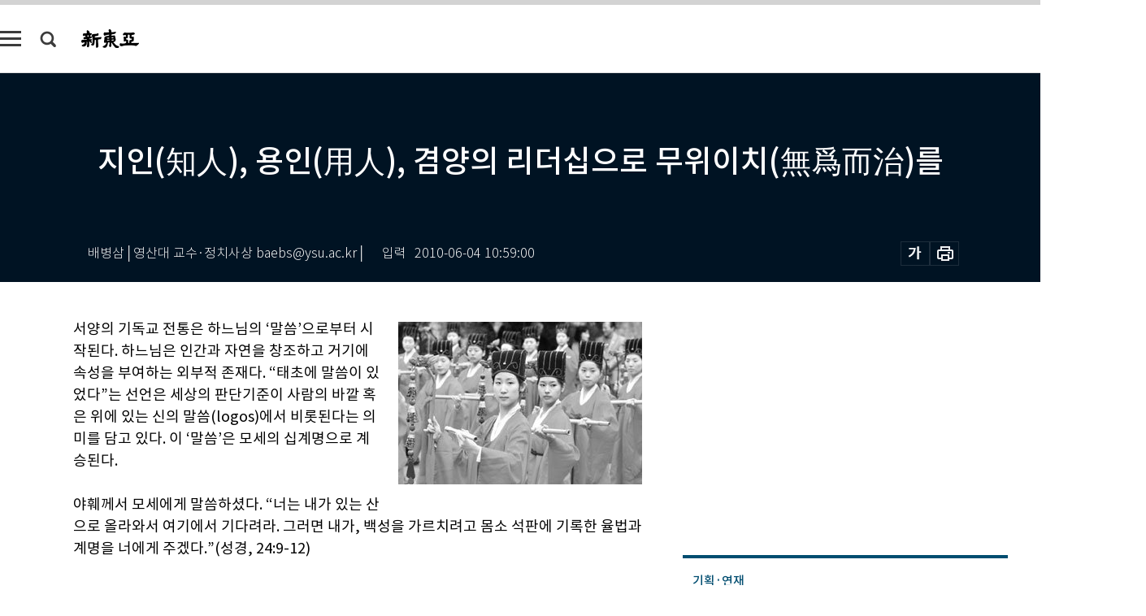

--- FILE ---
content_type: text/html; charset=UTF-8
request_url: https://shindonga.donga.com/society/article/all/13/109454/2
body_size: 30001
content:
<!DOCTYPE html>
<html lang="ko">
<head>
<title>지인(知人), 용인(用人), 겸양의 리더십으로 무위이치(無爲而治)를  ｜신동아</title>
<meta charset="utf-8" />
<meta http-equiv="X-UA-Compatible" content="IE=edge" />
<meta name='keywords' content='신동아, 동아일보, 동아닷컴, shindonga.donga.com'>
<meta name='description' content="">
<meta name='writer' content='신동아'>
<link rel="image_src" href="" />
<link rel='stylesheet' type='text/css' href='https://image.donga.com/magazine/shin_w/css/style_sub.css?t=20250410' />
<script data-ad-client='ca-pub-3925768217140661' async src='https://pagead2.googlesyndication.com/pagead/js/adsbygoogle.js'></script>
<!-- dable meta tag -->
<!-- 아이템 ID (필수): 아이템을 식별하기 위해 사용하시는 유일한 키를 입력해 주셔야 하며, 문자 혹은 숫자를 입력하실 수
있으며, 동일한 아이템의 경우, PC와 모바일에서 동일한 아이템 ID 값을 가져야 합니다. -->
<meta content="109454" property="dable:item_id">

<!-- 아이템 작성자(기자명) (필수) -->
<meta content="배병삼│영산대 교수&middot;정치사상 baebs@ysu.ac.kr│" property="dable:author">

<!-- 아이템 카테고리 -->
<meta content="사회" property="article:section"> <!-- 메인 카테고리 (필수) -->

<!-- 아이템 작성일(ISO 8601) (필수) -->
<meta content="2010-06-04T10:59:00+09:00" property="article:published_time"> <!-- 예(한국시간 오후 1:20) -->
<meta name='robots' content='max-image-preview:none'/>
<meta property="og:title" content="" />

<meta property="og:type" content="article" />
<meta property="og:site_name" content="신동아" />
<meta property="og:description" content="" />
<meta property="og:pubdate" content="" />
<meta property='og:url' content='https://shindonga.donga.com/society/article/all/13/109454/2'><meta name='twitter:url' content='https://shindonga.donga.com/society/article/all/13/109454/2' />
<meta name="twitter:card" content="summary_large_image" />
<meta name="twitter:image:src" content="" />
<meta name="twitter:site" content="@dongamedia" />
<meta name="twitter:description" content="" />
<meta name="twitter:title" content="" />
<meta itemprop="name" content="">
<meta itemprop="description" content="">


<link rel='stylesheet' type='text/css' href='https://image.donga.com/magazine/shindonga_m/css/jquery-ui.css' />
<script type="text/javascript" src="https://image.donga.com/donga/js.v.1.0/jquery-latest.js"></script>
<script type='text/javascript' src='https://image.donga.com/donga/js.v.1.0/jquery-ui.js'></script>
<script type='text/javascript' src='https://image.donga.com/donga/js.v.1.0/jquery-cookie.js'></script>
<script type='text/javascript' src='https://image.donga.com/donga/js.v.1.0/donga.js'></script>
<script type="text/javascript" src="https://image.donga.com/donga/js.v.2.0/slick.js"></script>
<link rel="stylesheet" type="text/css" href="https://image.donga.com/donga/css.v.2.0/slick.css"/>
<script type='text/javascript' src="https://image.donga.com/magazine/shin_w/js/common.js?t=20260119"></script>
<script language="javascript" type="text/javascript">
function openWindow(url, name, width, height)
{
    window.open(url, name, "width="+width+", height="+height+", scrollbars=yes, resizable=yes");
    return false;
}
</script>
<script async src="https://securepubads.g.doubleclick.net/tag/js/gpt.js"></script>
<script>
  window.googletag = window.googletag || {cmd: []};
  googletag.cmd.push(function() {
    googletag.defineSlot('/106061858/donga_magazine/pc_magazine_300250', [300, 250], 'div-gpt-ad-1697095737422-0').addService(googletag.pubads());
    googletag.defineSlot('/106061858/donga_magazine/pc_magazine_120600', [120, 600], 'div-gpt-ad-1697098371287-0').addService(googletag.pubads());
    googletag.defineSlot('/106061858/pc_magazine_970250_1', [970, 250], 'div-gpt-ad-1697096865331-0').addService(googletag.pubads());
    googletag.defineSlot('/106061858/donga_magazine/pc_magazine_970250_2', [970, 250], 'div-gpt-ad-1697099813812-0').addService(googletag.pubads());
    googletag.pubads().enableSingleRequest();
    googletag.pubads().collapseEmptyDivs();
    googletag.enableServices();
  });
</script>

<script type="text/javascript" src="https://image.donga.com/donga/js.v.1.0/GAbuilder.js?t=20240911"></script>
<script type="text/javascript">
gabuilder = new GAbuilder('GTM-NGJQBJ8') ;
let pageviewObj = {
    'up_login_status' : 'N',
        'ep_contentdata_content_id' : '13.109454' ,
        'ep_contentdata_content_title' : '지인(知人), 용인(用人), 겸양의 리더십으로 무위이치(無爲而治)를  ' ,
        'ep_contentdata_delivered_date' : '2010-06-04 10:59:00' ,
        'ep_contentdata_content_category_1depth' : '사회' ,
        'ep_contentdata_content_category_2depth' : '-' ,
        'ep_contentdata_content_type' : '-' ,
        'ep_contentdata_content_tags' : '-' ,
        'ep_contentdata_author_name' : '-' ,
        'ep_contentdata_content_source' : '' ,
        'ep_contentdata_content_multimedia' : '-' ,
        'ep_contentdata_content_characters' : '0' ,
        'ep_contentdata_content_loginwall' : 'N' ,
        'ep_contentdata_content_series' : '공자에게 경영을 묻다' ,
        'ep_contentdata_content_issue' : '-' ,
        'ep_contentdata_author_dept' : '-'
}
gabuilder.GAScreen(pageviewObj);
</script>
</head>
<body>
    
<!-- Google Tag Manager (noscript) -->
<noscript><iframe src='https://www.googletagmanager.com/ns.html?id=GTM-NGJQBJ8' height='0' width='0' style='display:none;visibility:hidden'></iframe></noscript>
<!-- End Google Tag Manager (noscript) -->
        <div id="wrap" class="sub_page">
        <div id="header" class="header view_page">
            <div class="progress_area">
                <div class="progress_bar"></div>
            </div>
            <div class="header_inner">
                <div class="util_box left_box">
                <button class="icon_comm btn_full_menu" type="button"></button>
<button class="icon_comm btn_search" type="button"></button>
<div class="search_box">
    <form action="https://shindonga.donga.com/search" method="get">
        <div class="search_bar">
            <input type="text" name="query" id="query" class="top_search" placeholder="검색어를 입력하세요.">
            <button class="icon_comm btn_search" type="submit"></button>
        </div>
    </form>
    <div id="latest_cont" class="latest_cont">
        <div class="list_cont" id="search_saved">
            <span class="tit">최근검색어</span>
            <p class='no_search'>최근 검색어<br /> 내역이 없습니다.</p>
        </div>
        <div id="fun_cont" class="fun_cont">
            <span class='btn_save'>검색어 저장 <button type='button' class='save' data-save='Y'>끄기</button></span>
            <button type="button" class="btn_close icon_com01 close">닫기</button>
        </div>
    </div>
</div>
            <script>
            $('#fun_cont .save').on('click', function () {
                if ( $(this).data('save') == "N" )
                {
                    $(this).data('save', 'Y') ;
                    $(this).html('끄기');
                    $.cookie('SHINDONGAsearchWordSave', 'Y', { expires: 365, path: '/', domain: 'donga.com' });
                    $("#latest_cont p").remove() ;
                    $("#latest_cont ul").show() ;

                    let eventObj = {};
                    eventObj = {
                        event_name : 'search_event',
                        ep_button_name : '검색어 저장 켜기',
                        ep_button_area : '헤더',
                        ep_button_category : '공통'
                    }
                    gabuilder.GAEventOBJ(eventObj) ;
                }
                else
                {
                    $(this).data('save', 'N') ;
                    $(this).html('켜기');
                    $.cookie('SHINDONGAsearchWordSave', 'N', { expires: 365, path: '/', domain: 'donga.com' });
                    $("#latest_cont ul").hide() ;
                    $("#latest_cont .list_cont .no_search").remove() ;
                    $("#latest_cont .list_cont").append("<p class='no_search'>검색어 저장 기능을<br /> 확인해주세요.</p>") ;

                    let eventObj = {};
                    eventObj = {
                        event_name : 'search_event',
                        ep_button_name : '검색어 저장 끄기',
                        ep_button_area : '헤더',
                        ep_button_category : '공통'
                    }
                    gabuilder.GAEventOBJ(eventObj) ;
                }
                return false;
            });
            $('#latest_cont .btn_del').on('click', function () {
                var word = $(this).data('word') ;
                setCookieSearch(word) ;
                $(this).parent().remove() ;
                return false;
            });
            function setCookieSearch(word)
            {
                $.ajax({
                    type: "GET",
                    url: "https://shindonga.donga.com/search?mode=remove&query=" + word ,
                    dataType: "html",
                    success: function (result) {
                    }
                });
            }
            $('#top_search_form .search_inp #query').on('keyup',function(){
                var query = $(this).val();

                if( query.length >= 1 )
                {
                    if( query.length > 100 )
                    {
                        alert("검색어는 최대 100자까지만 입력가능합니다.");
                        $(this).val(query.substring(0, 100));
                    }
                }
            });

            </script>

                </div>
                <h2 class="top_logo">
<a href="https://shindonga.donga.com">
    <img src="https://image.donga.com/magazine/shin_w/images/common/top_logo.png" alt="신동아">
</a>
</h2>
<div id="gnb" class="gnb ">
    <ul class="gnb_menu">
        <li><a href="https://shindonga.donga.com/politics">정치</a></li>
        <li><a href="https://shindonga.donga.com/economy">경제</a></li>
        <li><a href="https://shindonga.donga.com/society">사회</a></li>
        <li><a href="https://shindonga.donga.com/inter">국제</a></li>
        <li><a href="https://shindonga.donga.com/culture">문화&amp;라이프</a></li>
        <li><a href="https://shindonga.donga.com/science">정보과학</a></li>
        <li><a href="https://shindonga.donga.com/sports">스포츠</a></li>
        <li><a href="https://shindonga.donga.com/people">피플</a></li>
        <li><a href="https://shindonga.donga.com/column">칼럼</a></li>
    </ul>
</div>
                <div class="scroll_title">
                    <h2 class="current_title">지인(知人), 용인(用人), 겸양의 리더십으로 무위이치(無爲而治)를  </h2>
                    <button class='btn_editnum'>2010년 <span class='month'>6</span>월호</button>
                </div>
                <div class="util_box right_box">
                    <button type="button" class="btn_share"></button>
                    <button type="button" class="btn_reply reply_yes">
                        <span class="replyCnt"></span>
                    </button>
                    <div class='login_wrap '>
    <button class='btn_login'><a href='https://secure.donga.com/membership/login.php?gourl=https%3A%2F%2Fshindonga.donga.com%2Fsociety%2Farticle%2Fall%2F13%2F109454%2F2' data-event_name="click_event" data-ep_button_name="로그인" data-ep_button_area="헤더" data-ep_button_category="공통" class='btn_login_gtm'>로그인</a></button>
    <div class='login_list_wrap'>
        <h2 class='user_name'><a href='https://secure.donga.com/membership/info.php'><span class='name'></span> 님</a></h2>
        <h3 class='menu_title'>내 콘텐츠</h3>
        <ul class='login_list'>
            <li>
                <a href='https://shindonga.donga.com/Reporter?m=my'>내 구독 기자</a>
                <a href='https://shindonga.donga.com/Series?m=my'>내 구독 연재</a>
            </li>
        </ul>
        <a href='https://secure.donga.com/membership/logout.php?gourl=https%3A%2F%2Fshindonga.donga.com%2Fsociety%2Farticle%2Fall%2F13%2F109454%2F2' class='logout'>로그아웃</a>
    </div>
</div>
                </div>
                <div id="shareLayer" class="share_layer">
                    <span class="title">공유하기</span>
                    <ul class="share_list"></ul>
                    <span class="icon_comm btn_close">닫기</span>
                </div>
            </div>
            <div class="full_menu_wrap">
    <div class="inner">
        <script src = 'https://dimg.donga.com/carriage/SHINDONGA/cron/shindonga_poster/shindonga_poster.0.js?t=20260119'></script>
        <div class="menu_box">
            <ul class="menu_list gnb_list">
                <li><a href="https://shindonga.donga.com/politics">정치</a></li>
                <li><a href="https://shindonga.donga.com/economy">경제</a></li>
                <li><a href="https://shindonga.donga.com/society">사회</a></li>
                <li><a href="https://shindonga.donga.com/inter">국제</a></li>
                <li><a href="https://shindonga.donga.com/culture">문화&amp;라이프</a></li>
                <li><a href="https://shindonga.donga.com/science">정보과학</a></li>
                <li><a href="https://shindonga.donga.com/sports">스포츠</a></li>
                <li><a href="https://shindonga.donga.com/people">피플</a></li>
                <li><a href="https://shindonga.donga.com/column">칼럼</a></li>
                <li><a href="https://shindonga.donga.com/List">전체기사</a></li>
            </ul>
            <ul class="menu_list etc_list">
                <li><a href="https://shindonga.donga.com/Series">연재</a></li>
                <li><a href="https://pf.kakao.com/_ExlPxixj" target='_blank'>기사제보</a></li>
                <li><a href="https://shindonga.donga.com/Library?c=new">최신호 목차</a></li>
                <li><a href="https://web.donga.com/order/magazine/subscription.php" target="_blank">구독신청</a></li>
                <li><a href="https://shindonga.donga.com/Library">라이브러리</a></li>
                <li><a href="https://shindonga.donga.com/Docs?m=ad">광고안내</a></li>
                <li><a href="https://shindonga.donga.com/Reporter">기자페이지</a></li>
            </ul>
        </div>
    </div>
</div>
        </div>
    
            <div class="editart_list_wrap">
            <div class="editart_list">
                <div class="title_cont">
                    <h3 class='title'>2010년 <span class='month_num'>6</span>월호</h3>
                    <button class="btn_all"><a href="https://shindonga.donga.com/Library?c=609">전체목차보기</a></button>
                    <button class="btn_close"></button>
                </div>
                <ul class="tab_box">
                    <li>
                        <button class="btn_tab">정치</button>
                    </li>
                    <li>
                        <button class="btn_tab">경제</button>
                    </li>
                    <li>
                        <button class="btn_tab on">사회</button>
                    </li>
                    <li>
                        <button class="btn_tab">국제</button>
                    </li>
                    <li>
                        <button class="btn_tab">문화&amp;라이프</button>
                    </li>
                    <li>
                        <button class="btn_tab">정보과학</button>
                    </li>
                    <li>
                        <button class="btn_tab">스포츠</button>
                    </li>
                    <li>
                        <button class="btn_tab">피플</button>
                    </li>
                    <li>
                        <button class="btn_tab">칼럼</button>
                    </li>
                </ul>
                <ul class="tab_contents">
                    <li class="list_item">
                        <ul class="contents_list">
                        <li><a href='https://shindonga.donga.com/politics/article/01/13/109446/1'>평양공화국의 이중생활</a></li><li><a href='https://shindonga.donga.com/politics/article/01/13/109443/1'>김정일-후진타오 정상회담과 北中경협 향방</a></li><li><a href='https://shindonga.donga.com/politics/article/01/13/109442/1'>정보당국의 ‘북한 어뢰 능력 추적’ 총력전 </a></li><li><a href='https://shindonga.donga.com/politics/article/01/13/109441/1'>심층연구 - 천안함 사건으로 본 군의 언론통제 역사</a></li><li><a href='https://shindonga.donga.com/politics/article/01/13/109440/1'>천안함 끌어올린 대우조선해양 ‘37일의 手記’ </a></li><li><a href='https://shindonga.donga.com/politics/article/01/13/109439/1'>정밀취재 - ‘안보태세 재정비’ 둘러싼 청와대 파워게임 전말</a></li><li><a href='https://shindonga.donga.com/politics/article/01/13/109414/1'>여야 신임 원내대표에게 듣는다 </a></li><li><a href='https://shindonga.donga.com/politics/article/01/13/109413/1'>MB 비판한 청와대 국가위기상황센터 보고서 </a></li><li><a href='https://shindonga.donga.com/politics/article/01/13/109412/1'>단독입수 - 방송통신위원회 조직진단 문서</a></li><li><a href='https://shindonga.donga.com/politics/article/01/13/109411/1'>김태룡 한국행정학회장 인터뷰 </a></li>
                        </ul>
                    </li>
                    <li class="list_item">
                        <ul class="contents_list">
                        <li><a href='https://shindonga.donga.com/economy/article/03/13/109429/1'>중국 부동산시장의 향방과 시사점</a></li><li><a href='https://shindonga.donga.com/economy/article/03/13/109427/1'>알로에 최강자 넘어 ‘천연물’ 세계 1위로 도약 </a></li>
                        </ul>
                    </li>
                    <li class="list_item on">
                        <ul class="contents_list">
                        <li><a href='https://shindonga.donga.com/society/article/02/13/109467/1'>새만금</a></li><li><a href='https://shindonga.donga.com/society/article/02/13/109464/1'>자전거 운전자가 진로를 변경할 때의 주의 의무 外</a></li><li><a href='https://shindonga.donga.com/society/article/02/13/109457/1'>“I once said that we will one day meet in a funeral procession” </a></li><li><a href='https://shindonga.donga.com/society/article/02/13/109456/1'>소송은 옳은 사람이 아니라 증거를 가진 사람이 이긴다</a></li><li><a href='https://shindonga.donga.com/society/article/02/13/109454/1'>지인(知人), 용인(用人), 겸양의 리더십으로 무위이치(無爲而治)를  </a></li><li><a href='https://shindonga.donga.com/society/article/02/13/109448/1'>남로당과 북로당, 미군 간의 숨 막히는 첩보전</a></li><li><a href='https://shindonga.donga.com/society/article/02/13/109438/1'>내가 먹는 것은 음식이 아니라 허기에서 해방된 자유의 맛</a></li><li><a href='https://shindonga.donga.com/society/article/02/13/109433/1'>기독교와 이슬람이 공존하는 땅, 스페인 </a></li><li><a href='https://shindonga.donga.com/society/article/02/13/109419/1'>MB의 ‘관계장관회의’ 선호가 천안함 초기대응 실패 원인</a></li><li><a href='https://shindonga.donga.com/society/article/02/13/109402/1'>검사와 스폰서 </a></li>
                        </ul>
                    </li>
                    <li class="list_item">
                        <ul class="contents_list">
                        <li><a href='https://shindonga.donga.com/inter/article/04/13/109449/1'>영국정치의 저력 보여준 6일간의 총선</a></li><li><a href='https://shindonga.donga.com/inter/article/04/13/109444/1'>중국 국제정치학자가 쓴 ‘중국위협론’ 반박</a></li>
                        </ul>
                    </li>
                    <li class="list_item">
                        <ul class="contents_list">
                        <li><a href='https://shindonga.donga.com/culture/article/05/13/109475/1'>젊은 모색 三十전 </a></li><li><a href='https://shindonga.donga.com/culture/article/05/13/109474/1'>한지화가 문복철 추모전</a></li><li><a href='https://shindonga.donga.com/culture/article/05/13/109473/1'>진화된 요정 옥주현</a></li><li><a href='https://shindonga.donga.com/culture/article/05/13/109468/1'>여기저기 돌아다니는 베트남 하노이 행상들</a></li><li><a href='https://shindonga.donga.com/culture/article/05/13/109466/1'>연극 ‘벚꽃동산’ 外</a></li><li><a href='https://shindonga.donga.com/culture/article/05/13/109463/1'>검은 혁명 外</a></li><li><a href='https://shindonga.donga.com/culture/article/05/13/109462/1'>고전 읽기, 가장 인간답고 나답게 사는 길</a></li><li><a href='https://shindonga.donga.com/culture/article/05/13/109461/1'>파티가 끝난 마지막, 어젯밤</a></li><li><a href='https://shindonga.donga.com/culture/article/05/13/109460/1'>목련</a></li><li><a href='https://shindonga.donga.com/culture/article/05/13/109459/1'>중년 엉덩이·다리 통증, 척추관협착증부터 의심해야 </a></li><li><a href='https://shindonga.donga.com/culture/article/05/13/109458/1'>골드미스가 이명에 시달리는 이유</a></li><li><a href='https://shindonga.donga.com/culture/article/05/13/109453/1'>마음을 씻고 마음을 여는 개심사 솔숲</a></li><li><a href='https://shindonga.donga.com/culture/article/05/13/109451/1'>창작의 끝 아닌 시작, 공연 기획 A to Z</a></li><li><a href='https://shindonga.donga.com/culture/article/05/13/109437/1'>‘붉은 수수밭’과 고량주 </a></li><li><a href='https://shindonga.donga.com/culture/article/05/13/109436/1'>행복한 시선</a></li><li><a href='https://shindonga.donga.com/culture/article/05/13/109432/1'>뮤지컬‘몬테크리스토’의 여인 옥주현</a></li><li><a href='https://shindonga.donga.com/culture/article/05/13/109431/1'>지방선거 보도 실종! 민주주의 위기 부른다</a></li><li><a href='https://shindonga.donga.com/culture/article/05/13/109428/1'>경제성장 + 환경 두 마리 토끼 잡는다</a></li><li><a href='https://shindonga.donga.com/culture/article/05/13/109408/1'>부부생활 몇 분이 정상일까</a></li>
                        </ul>
                    </li>
                    <li class="list_item">
                        <ul class="contents_list">
                        <li><a href='https://shindonga.donga.com/science/article/22/13/109465/1'>‘무상 무선인터넷’ 공약 바로 읽기</a></li><li><a href='https://shindonga.donga.com/science/article/22/13/109455/1'>아이패드가 보여줄 또다른 세상</a></li><li><a href='https://shindonga.donga.com/science/article/22/13/109430/1'>스마트폰이 삶의 문법을 바꾼다</a></li><li><a href='https://shindonga.donga.com/science/article/22/13/109424/1'>암호와 해독, 보안과 해킹의 세계</a></li>
                        </ul>
                    </li>
                    <li class="list_item">
                        <ul class="contents_list">
                        <li><a href='https://shindonga.donga.com/sports/article/07/13/109447/1'>남아공월드컵 Big Fish(거물) 10人 역경 극복기  </a></li><li><a href='https://shindonga.donga.com/sports/article/07/13/109435/1'>골프도 경영도 마음을 파고들어야</a></li><li><a href='https://shindonga.donga.com/sports/article/07/13/109434/1'>명문 골프장 탐방 & 한설희 프로의 원포인트 레슨</a></li>
                        </ul>
                    </li>
                    <li class="list_item">
                        <ul class="contents_list">
                        <li><a href='https://shindonga.donga.com/people/article/06/13/109472/1'><시사자키> 진행자로 1년 반 만에 방송 복귀한 정관용</a></li><li><a href='https://shindonga.donga.com/people/article/06/13/109471/1'>해외입양 중단운동 펼치는 국외입양인연대 대표 킴 스토커</a></li><li><a href='https://shindonga.donga.com/people/article/06/13/109470/1'>행복과 신뢰 연구하는 경제학자 이동원</a></li><li><a href='https://shindonga.donga.com/people/article/06/13/109469/1'>사천에‘50억 장학재단’설립한 재일동포 사업가 한창우</a></li><li><a href='https://shindonga.donga.com/people/article/06/13/109452/1'>미첼 바첼레트 칠레 최초 여성 대통령</a></li><li><a href='https://shindonga.donga.com/people/article/06/13/109450/1'>희망이 없을수록 아름다워지는 짝사랑의 비밀</a></li><li><a href='https://shindonga.donga.com/people/article/06/13/109445/1'>세계 언론이 주목한 북한 뉴스 생산자 하태경</a></li><li><a href='https://shindonga.donga.com/people/article/06/13/109426/1'>1년 만에 석유생산 254% 급증 ‘석유전쟁 메이저리그’에 도전장</a></li><li><a href='https://shindonga.donga.com/people/article/06/13/109422/1'>UFO에 매혹된 과학자 맹성렬 </a></li><li><a href='https://shindonga.donga.com/people/article/06/13/109421/1'>‘나비형 인간’ 고영의 기부인생</a></li><li><a href='https://shindonga.donga.com/people/article/06/13/109410/1'>“한(恨) 많고 편협한 정치인들, 2선으로 물러섰으면…” </a></li><li><a href='https://shindonga.donga.com/people/article/06/13/109407/1'>신데렐라성형외과 원장 정종필</a></li><li><a href='https://shindonga.donga.com/people/article/06/13/109403/1'>화해를 읊는 ‘고통의 시인’ 신달자</a></li>
                        </ul>
                    </li>
                    <li class="list_item">
                        <ul class="contents_list">
                        <li><a href='https://shindonga.donga.com/column/article/11/13/109409/1'>‘강은 흘러야 한다’</a></li>
                        </ul>
                    </li>
                </ul>
            </div>
        </div>        <div id="contents">
            <div class="article_wrap">
                <div class="article_top">
                    <div class="inner">
                        <h3 class="sub_title"></h3>
                        <p class="title_text">지인(知人), 용인(用人), 겸양의 리더십으로 무위이치(無爲而治)를  </p>
                        <p class="title_sub_text"></p>
                        <div class="top_below_box">
                            <li class='info_write'><h4 class='info_writer'><p class='name'>배병삼│영산대 교수·정치사상 baebs@ysu.ac.kr│</p></h4><p class='info_time'>입력<span class='time'>2010-06-04 10:59:00</span></p></li>
                            <div class="util_box">
                                <button type="button" class="btn_util btn_font"></button>
                                <button type="button" class="btn_util btn_print"></button>
                                
                            </div>
                            <div id="fontLayer" class="font_layer">
                                <span class="title">글자크기 설정</span>
                                <span class="font_size">
                                    <button type="button" class="btn_font01">가</button>
                                    <button type="button" class="btn_font02">가</button>
                                    <button type="button" class="btn_font03 on">가</button>
                                    <button type="button" class="btn_font04">가</button>
                                </span>
                                <span class="icon_com01 btn_close">닫기</span>
                            </div>
                        </div>
                    </div>
                </div>
                <div class="article_contents">
                    <div class="inner">
                        <div class="content">
                            <div class="article_view">
                            
                            <div class='photo_right'><img src='https://dimg.donga.com/egc/CDB/SHINDONGA/Article/20/10/06/04/201006040500006_1.jpg' alt='지인(知人), 용인(用人), 겸양의 리더십으로 무위이치(無爲而治)를  '></div>서양의 기독교 전통은 하느님의 ‘말씀’으로부터 시작된다. 하느님은 인간과 자연을 창조하고 거기에 속성을 부여하는 외부적 존재다. “태초에 말씀이 있었다”는 선언은 세상의 판단기준이 사람의 바깥 혹은 위에 있는 신의 말씀(logos)에서 비롯된다는 의미를 담고 있다. 이 ‘말씀’은 모세의 십계명으로 계승된다.<br><br>야훼께서 모세에게 말씀하셨다. “너는 내가 있는 산으로 올라와서 여기에서 기다려라. 그러면 내가, 백성을 가르치려고 몸소 석판에 기록한 율법과 계명을 너에게 주겠다.”(성경, 24:9-12) <br><br>이 같은 말씀의 전통을 따를 때 인간세상의 갈등과 분쟁을 해결하기란 도리어 쉽다. 하느님이 모세에게 ‘백성을 가르치려고 몸소 석판에 기록한 율법과 계명을’ 주었으니, 그 계명이 갈등과 싸움을 판정하는 기준이 되는 것이다. 십계명에 따라 살고, 그것을 어기면 처벌받는다. <br><br>그러나 동아시아에는 하느님의 전통이 없다. 자연과 인간 바깥에서 따로 생명을 창조하는 야훼(조물주)가 없다. 천도교의 교리로 잘 알려진 ‘인내천(人乃天)’ 속에 동아시아의 신관(神觀)이 잘 들어 있다. 인내천, 곧 “사람이 곧 하늘이다”라는 말을 풀어보면, “모든 사람의 본성 속에 하느님이 깃들었다”는 뜻이다. 세계의 중심이 인간이라니 듣기에는 좋은데, 사람들 사이의 갈등과 분쟁을 해결하기는 오히려 힘들다. 누가 옳은지를 판정할 권위를 사람 속에서 찾아야 하는데, 누구나 제 주장이 옳다고 내세울 테니 말이다. <br><br>폭력을 제외하면, 인간사회의 갈등과 분쟁을 해결할 근거는 두 군데밖에 없다. 저 위에 있는 하느님(상제)이거나 아니면 저 먼 데 있는 전통이다. 동아시아에서는 추상적인 절대적 권위가 부정되므로 전통 즉 ‘역사’에서 권위를 찾을 수밖에 없다. 나이 먹음, 오래된 것, 신화나 설화 같은 해묵은 것들이 힘을 갖는다. 공자가 제 학문방법론을 “옛것을 서술할 뿐 창작하지 않으며, 옛것을 믿고 또 좋아한다”(‘논어’)라고 설명한 것도 역사와 전통에서 학문적 정당성을 찾으려 한 노력의 일환이다. <br><br><script type='text/javascript' src='https://image.donga.com/dac/MAGAZINE/PC/magazine_common_view_middle_5para_01.js'></script><br><br><b>요순설화의 핵심은 순(舜)</b><br><br>동양 고전에 요(堯)와 순(舜)이라는 이름이 자주 출현하는 이유도 여기에 있다. 요와 순, 곧 요임금과 순임금은 실존한 인물이 아니라 당시 인간사회의 문제들을 해결하고 극복하려고 만든 신화적 장치로 이해하는 것이 맞다. 요와 순은 서양에서 하느님의 말씀이 행했던 역할처럼, 당대의 분쟁을 해결하기 위해 가공된 권위적 인물이다. <br><br>이런 점에서 “공자가 쓴 방법은 역사를 이용하는 교묘한 방법이었다. 다른 문명에서 신의 계시가 맡았던 역할을 중국에서는 역사가 행했다”(모우트, ‘중국문명의 철학적 기초’, 인간사랑, 71쪽)는 지적은 정곡을 찌르는 것이다. 서양에서 신의 계시(logos)가 시비(是非)의 기준이라면, 중국에선 역사(history)가 시비를 가리는 정당성의 기초였다. 요와 순은 바로 그 역사의 상징이다. 그러므로 공자나 맹자가 제 주장의 궁극적 근거로 요와 순을 드는 것은, 마치 서양에서 야훼를 권위의 근거로 삼는 것과 같은 맥락이다. <br><br>공자에게 요임금은 최초로 ‘인간사회의 원형’을 만든 존재로 그려진다.<br><br>공자, 말씀하시다. “위대하구나! 요(堯)의 임금 노릇하심이여. 높고 높도다! 오로지 하늘이 큰데, 오직 ‘요’가 이를 법으로 삼았으니. <br><br>넓고 넓도다! 백성들이 뭐라 이름조차 짓지 못하는구나. 높고 높도다! 그가 이룬 공(功)이여. 눈부시도다! 그가 이룬 문명이여.”(‘논어’, 8:19)<br><br>공자가 그린 요임금은 자연법칙을 기준으로 인간사회에 최초로 질서를 부여한 문명창조의 어버이다. 요의 위대성은 도저히 “이름조차 지을 수 없는 것”으로 묘사된다. ‘크고’ ‘우뚝하며’ ‘까마득하고’ ‘눈부신’ 존재이니, 이것들은 내용을 가진 말(言)이 아니라 감탄하는 소리(聲)일 따름이다. 마치 ‘아!’나 ‘억!’처럼. 그렇기에 요의 행적은 “뭐라 이름조차 짓지 못하는” 것이어서, 기껏 “그가 이룬 사업과 문명이 눈부시다”고 표현할 수밖에 없었다는 것이다. <br><br>요의 역할은 여기까지다. 요의 위상은 말로 나아가지 못하고 소리에 머문다. 소리는 말의 소재요 바탕일 뿐 내용을 갖춘 언어가 아니다. 인간문명은 소리를 벗어나 말(언어)로써 표출될 때라야 가능하다. 소리를 바탕으로 말로 나아간 존재가 바로 순(舜)이다. 즉 인간문명의 실제 건설자는 순임금이다. 요는 순의 출현을 위한 예비적 존재일 뿐, 요순설화의 핵심은 순임금에게 있다는 얘기다. <br><br><b>텍스트마다 다른 의미</b><br><br>주의할 것은 ‘논어’를 위시한 동양고전들 속에 그려진 요와 순의 행적이 ‘역사적 사실’이 아니라 후세 해석자들의 희망을 비춘 투영물이라는 점이다. 그러므로 동양고전에서 지겨울 정도로 반복되는 ‘요와 순’‘요순시대’‘요임금, 순임금’ 등의 표현은 겉보기는 같지만 속에 품은 뜻은 텍스트마다 다르다. 독자는 요순이라는 이름을 단일한 역사적 진실로 읽어서는 안 된다. 그 이름 밑에 깔린 각기 다른 서술자의 욕망을 읽어내야 한다. <br><br>가령 ‘격양가’라는 고사에 그려진 ‘요순’이라는 이름은 노자(老子)풍의 자연주의를 내포하고 있다. 다리를 뻗고 앉은 노인이 한 손으로는 배를 두드리고 다른 손으로는 땅바닥을 치며 노래 부른다고 하여 ‘격양가’다. “해가 뜨면 일하고 해가 지면 쉬노라. 우물 파서 물 마시고 밭을 갈아 밥 먹으니, 임금의 힘이 내게 무슨 소용이 있으랴!” 하는 노랫말에는 군주가 누구인지 백성이 알지 못하는 정치야말로 이상적인 정치라는 해석이 깃들어 있다. 일종의 자유방임에 대한 희망이 요순이라는 이름에 투사되어 있는 것이다. <br><br>그러나 조선후기 실학자 다산 정약용이 생각하는 요순은 또 다르다. 정약용은 큰 목소리로 이렇게 강조한다. <br><br>공자가 말씀하기를 “요순시대는 희희호호하였다”고 했다. 요즘 사람들은 이걸 순박하고 태평스럽다는 뜻으로 보고 있는데 절대로 그렇지 않다. 희희(熙熙)는 ‘밝다’는 뜻이고 호호(          )는 ‘희다’는 뜻이니 희희호호하다는 말은 모든 일이 두루 잘 다스려져서 밝고 환하여 티끌 하나, 터럭 하나라도 악이나 더러움을 숨길 수 없다는 뜻이다. 요사이 속담에서 말하는 “밤이 낮과 같은 세상”이라는 게 참으로 요순의 세상을 말하는 것이다. (‘유배지에서 보낸 편지’)<br><br>정약용이 묘사한 요순시대를 한밤중에도 감시 카메라가 눈을 밝히고 있어 감히 범죄를 저지르지 못하는 오늘날의 사회풍경에 비유할 수 있을까? 정약용이 요순시대를 ‘밤이 낮과 같이 투명한 세상’으로 읽고 또 요순을 엄격한 통치자로 읽은 까닭은, 조선후기의 이완되고 부패한 사회분위기를 일신할 필요성을 절박하게 느꼈기 때문이다. ‘격양가’의 자유방임적 상태에 대한 욕망과, 정약용의 법치사회 동경 사이의 간격은 결코 요순이라는 말로 한데 아우를 수 없는 것이다. 동아시아 지성사에 반복되는 ‘요순’이라는 이름 밑에는 전혀 다른 꿈들이 아로새겨져 있음에 주의해야 하는 이유다.  <br><br><b>무위이치, 소유와 경영 분리</b><br><br>그러면 순이라는 이름에 투영한 공자의 욕망과 바람은 무엇이었을까. 순은 우선 국가경영자로 등장한다.<br><br>공자, 말씀하시다. “무위이치, 즉 억지로 하지 않고도 잘 다스린 이는 순(舜)일진저! 도대체 어떻게 하셨던 걸까? 다만 공손하게 몸을 낮추고 바르게 남쪽을 향해 앉아있을 뿐이던 것을.”(子曰, “無爲而治者其舜也與! 夫何爲哉? 恭己正南面而已矣.”) (‘논어’, 15:4)<br><br><div class='photo_left'><img src='https://dimg.donga.com/egc/CDB/SHINDONGA/Article/20/10/06/04/201006040500006_3.jpg' alt='지인(知人), 용인(用人), 겸양의 리더십으로 무위이치(無爲而治)를  '><p class='desc' style='width:160px;'>질레트의 CEO였던 콜먼 모클러는 순임금의 무위이치론을 몸소 실천한 현대경영인이다.
</p></div>공자가 지적한 무위이치, 곧 ‘억지로 하지 않고도 잘 다스려진 정치’란 “아무런 행동도 하지 않는데도 다스려지지 않는 것이 없다”(‘도덕경’)는 신비주의적 정치를 뜻하지 않는다. ‘논어’에서 말하는 무위이치란 이른바 유교정치의 이상인 덕치(德治)의 다른 표현으로 이해해야 한다.<br><br>첫째, 순의 무위정치는 공기(恭己), 즉 군주의 ‘공손하게 몸을 낮춤’에서 비롯된다고 하였다. 이것은 자기 몸을 낮추고 상대방을 높이는 겸양의 리더십을 뜻한다. 공자가 ‘덕치’를 두고 “가까운 사람들이 기뻐하고 먼 데 사람들이 몰려드는 것”(近者悅, 遠者來. ‘논어’)으로 규정한 것은 바로 스스로를 낮추는 겸양의 리더십에서 비롯된다.<br><br>둘째 남면(南面), 즉 “남쪽을 향하다”란 군주의 옥좌가 남쪽으로 향해 있는 데서 연유한 표현이다. ‘논어’에서 “정치는 덕(德)으로 한다. 천체에 비유하자면 북극성이 움직이지 않고 제자리에 가만히 있는데도 많은 별들이 그것을 중심으로 도는 것과 같다.”(‘논어’, 2:1)라고 논한 데서부터 임금의 지위는 북극성에 비유된다. 북극성은 붙박이별이므로 항해하는 선박들과 길 가는 수레들이 방위를 잡는 표준이다. 실제로 중국의 자금성에 위치한 천자의 자리든, 서울의 경복궁에 있는 조선시대 임금의 자리든, 일본 교토의 어소(御所)이든 옥좌들이 모두 궁궐의 북쪽 끝에서 남향으로 놓여 있는 것도 이 때문이다. 그러므로 “바르게 남쪽을 향해 앉아 있기만 했을 뿐”이란 말은 순임금이 인간사회의 옳고 그름의 근거가 되고 또 행위 정당성의 표준이 되었다는 뜻이다. 나아가 국가경영의 실무는 각 분야의 인재를 선발하여 그들에게 맡겼다는 것이다. “순임금이 익(益)에게 불을 맡겨 산과 들의 초목을 불태우게 하고, 우(禹)에게 아홉 강물을 뚫게 하니 드디어 땅 위에 사람이 살 수 있게 되었다”라는 맹자의 전언이 그 내력을 말해준다. 겸양과 위탁의 리더십이 무위이치를 구성한다. 여기서 ‘순임금의 무위정치=겸양의 리더십=북극성=덕치사상’ 같은 일련의 등식이 성립된다.<br><br>한편 공자는 무위이치의 핵심 요건으로 ‘소유와 경영의 분리’를 든다.<br><br>공자 말씀하시다. “높고 높구나. 순(舜)과 우(禹)는 천하를 소유하고서도 간여하지 않았으니!” (‘논어’, 8:18)<br><br>여기서 우리가 주목해야 할 점은, 순임금이 이상적 리더로 추앙되는 까닭이 “천하를 소유하였는데도 간여하지 않았다”는 데 있다는 지적이다. 이것은 곧 천하를 사유(私有)하지 않고 관리했다는 의미를 포함한다. ‘천하를 소유하였지만, 이에 간여하지 않았다’는 대목은 오늘날 숭상하는 기업경영론, 즉 ‘소유와 경영의 분리’와 다를 바 없다.<br><br><b>득인(得人)의 어려움</b><br><br>그러면 공자경영학에 있어 리더의 역할은 영국의 ‘군림하되 통치하지 않는’ 상징적인 존재와 같은 것일까? 그렇지는 않다. 공자 경영학이 법치가 아니라 인치(人治)를 지향하는 한, 리더는 매우 중요한 역할을 수행하는데, 그 요체는 ‘사람을 아는 안목’ 곧 ‘지인(知人)’과 ‘사람을 적재적소에 배치하기’ 즉 ‘용인(用人)’에 있다. 리더는 경영의 마당(場)을 마련하고 또 전문경영자(CEO)를 선발하는 존재로서 눈앞에 드러나지 않지만, ‘보이지 않는 손’의 중요한 역할을 수행한다. 순임금이 행한 지인과 용인의 측면을 좀 더 구체적으로 살펴보자.<br><br>순(舜)은 신하 다섯 사람을 두었는데도 천하가 잘 다스려졌다. 무왕(武王)은 말하였다. ‘내 유능한 신하 열 사람을 두었노라’고.<br><br>공자가 평론하였다. “재주 있는 이를 얻기가 어렵다고 하더니 정말 그렇지 않으냐? 요순시절부터 무왕 때까지가 흥성하였는데, 그 열 사람 가운데 그의 부인이 끼어 있으니 아홉 사람에 불과하구나.”(‘논어’, 8:20)<br><br>여기서 공자가 인식한 국가경영의 요체가 리더의 사람 보는 안목과 용인술에 있음이 잘 드러난다. 순임금으로서는 5명의 신하만으로 이상 정치를 실현할 수 있었으나, 뒷날 주나라를 건설한 무왕(武王)은 그 두 배인 10명으로써야 혁명을 이룰 수 있었다. 그중에 그의 부인을 끼워 넣어서야 겨우 수를 채웠다니 적재적소에 인재를 등용하기가 쉽지 않았던 것이다. 그만큼 사람을 제대로 알고 쓰기가 어렵다는 뜻이다.   <br><br>공자가 성주가 된 제자 자유(子游)에게 던진 질문에서도 사람 구하기의 중요성이 잘 드러난다. 공자가 사람 얻는 것을 경영의 요체로 삼고 있다는 표지이기도 하다. <br><br>공자제자, 자유가 무성(武城)의 성주가 되었다.<br><br>공자: “자넨 ‘사람을 얻었는가’(得人)?”<br><br>자유: “‘담대멸명’이라는 자가 있습니다. 업무를 처리함에 편법을 쓰지 않고, 공무가 아니고선 여태 저희 집에 온 적이 없습니다.” (‘논어’, 6:12) <br><br>이 대화의 핵심어는 득인(得人)이다. 거듭 말하지만 공자의 사상은 법치가 아닌 ‘인치’를 지향한다. 법치가 제도나 규범, 성문법에 의거해 질서를 잡는 경직된 체제라면, 인치는 적재적소에 바른 사람을 선발하는, 인사(人事)에 사활이 걸렸다. 그러므로 인치에서 가장 중요한 것은 사람 구하기다. 경영학 용어로 하자면 인사경영이 그 핵심이다. 그렇다면 공자가 성읍의 책임자가 된 제자에게 “사람을 얻었는지”를 질문한 것은 경영의 핵심을 찌른 것이다.<br><br>이에 제자인 자유는 담대멸명(澹臺滅明)을 거론하면서, 그가 업무를 추진함에 있어 편법을 쓰지 않는 원칙주의자이자 공과 사의 구별이 분명한 원리주의자라고 예시한다. 담대멸명은 절제와 성찰이 생활 속에 녹아 있었기에 “업무를 처리하는 데 편법을 쓰지 않고”, “공무가 아니고서는 상관의 사택을 찾지 않을” 수 있었으리라. 이에 대해 공자가 뭐라고 응답한 기록은 없으나, 사마천의 ‘사기’에 담대멸명이 공자의 제자로 기록되어 있는 것을 볼 때 이를 기화로 공자가 그를 제자로 받아들였을 가능성도 있다. 공자가 담대멸명의 경영자로서의 자질을 허여한 것으로 봐도 좋을 듯하다.<br><br><b>겉은 군주이되 속은 성인</b><br><br>‘논어’에는 노나라 총리 지위에 있으면서 유하혜(柳下惠) 같은 현인을 천거하지 않은 장문중(臧文仲)에 대해 공자가 저주에 가까운 비난을 퍼붓는 대목이 있다(‘논어’, 15:13). 그 까닭은 장문중이 유능한 인재를 알면서도(지인) 그를 적재적소에 등용하지(용인) 않았기 때문이다. 사적 감정이나 개인의 호오(好惡)를 넘어 객관적인 ‘득인’의 역할을 수행해야 할 경영자의 본분을 망각했기 때문이다. <br><br>그렇다면 공자 경영학의 주인공은 소유자(군주)가 아니라 경영자(군자)다. 공자가 꿈꾼 이상적 체제는 소유자 독재체제가 아니라 과도기적으로는 소유자-경영자 협의체이거나, 궁극적으로는 소유-경영의 분리를 통한 전문경영체제로 볼 수 있다. 여기서 공자 경영학의 요체는 사람을 바로 볼 줄 알고, 또 바른 사람을 쓸 줄 아는 데로 귀결한다. 이점은 다시 맹자에게 계승되어 사람 중심의 국가경영을 뜻하는 인정(仁政)의 핵심요소가 된다. <br><br>흥미롭게도 노자 역시 “좋은 무사는 용맹을 드러내지 않고, 잘 싸우는 사람은 성내지 않으며, 적을 잘 싸워 이기는 자는 개입하지 않는다. 그리고 ‘사람을 잘 부리는 사람’은 사람들의 밑에 위치한다. 이것이 사람 부리는 힘이다”(‘도덕경’, 68장) 라고 지적한 바 있다. 노자도 경영자의 미덕을 스스로를 낮춤으로써 유능한 인재를 모으고, 또 인재들이 마음껏 재능을 발휘할 수 있는 마당을 마련해주는 데 있다고 본 것이다. <br><br>한편 ‘논어’에는 순의 경영원리를 좀 더 구체적으로 “순임금이 천하를 소유하고서 인민들 가운데서 고요(皐陶)를 뽑아 재상에 임용하니, 불인한 자들이 사라졌다.”(논어, 12:22)고 묘사하기도 한다.<br><br>이 예화는 순임금의 용인술을 좀 더 구체적으로 그리고 극적으로 표현하고 있다. 국가 소유자인 순이 ‘고요’라는 CEO를 발탁해 전권을 위임하니 부정직한 사람들이 모두 정직한 사람으로 바뀌어 조정이 맑아지고 부정이 사라져버렸다는 것이다. 순에게 사람의 재능을 아는 눈, 곧 지인(知人)의 능력이 있기에 숨어 있는 현인을 발탁할 수 있었고, 또  그에게 경영권을 맡김으로써 부정을 저지르던 이들도 바른 구성원이 되었다는 설명이다. 무위정치의 효과를 말하고 있는 셈이다. “윗물이 맑아야 아랫물이 맑아지는” 경영의 원리를 순임금은 너무나 조용히 실천해낸 것이다. <br><br>이러한 ‘무위이치’의 놀라운 경지를 따로 성(聖)이라고도 부르며, 이를 실현한 임금을 성왕(聖王)이라고 부른다. 즉 요나 순과 같이 소유하되 경영에 개입하지 않은 이들이 모두 성왕이다. 동양인이 꿈꾸는 정치적 리더십의 이상이 바로 ‘겉은 군주이면서 속은 성인’이라는 내성외왕(內聖外王) 속에 함축돼 있다. 순임금이야말로 이런 내성외왕의 모델인 것이다. <br><br><b>질레트사의 성공 비밀</b><br><br>주목할 것은 순임금의 무위이치론이 결코 케케묵은 수천년 전의 일화가 아니라 오늘날 기업경영에서도 핵심적 사안으로 부각되고 있다는 사실이다. 미국의 짐 콜린스(Jim Collins)는 평범한 기업을 위대한 기업으로 전환시킨 리더십을 연구하면서 질레트사의 경영자에 대해 다음과 같이 서술했다.  <br><br>나는 홍콩의 이사회에 참석한 질레트의 한 고위직 이사 부부와 함께 며칠간을 보낸 적이 있다. 대화 중에 나는 그들에게 질레트를 평범한 회사에서 위대한 회사로 전환시키는 데 가장 큰 역할을 맡았던 CEO, 콜먼 모클러가 멋진 삶을 살았다고 생각하는지 물었다.<br><br>콜먼의 삶은 세 가지 큰 사랑, 즉 자신의 가족과 하버드대, 질레트를 축으로 움직였다고 그들은 말했다. 심지어는 회사가 인수당할 위기에 처해 있던 1980년대의 가장 암울하고 엄혹한 시절에도, 또 질레트의 사업이 점점 더 전세계로 힘차게 뻗어나가고 있을 때에도 모클러는 삶의 균형을 훌륭하게 유지했다. 그는 가족과 함께 보내는 시간을 눈에 띄게 줄인 적이 없었고, 밤이나 주말에 일을 한 적도 거의 없었다. 예배에도 규칙적으로 참석했다. 하버드대의 이사회에서도 능동적인 활동을 계속했다.<br><br>모클러가 이 모든 일을 어떻게 성공적으로 수행했는지를 묻자, 이사는 말했다.<br><br>“아, 그건 사실 그에게 힘든 일이 아니었어요. 그는 적합한 사람들을 주위에서 모으고 사람들을 적재적소에 앉히는 데 능했기 때문에 밤낮없이 줄곧 회사에 있을 필요가 없었던 것뿐입니다. 그것이 콜먼의 성공과 균형의 비밀의 전부입니다.”(짐 콜린스, ‘위대한 기업으로’, 김영사, 109쪽)<br><br>인용문의 끝 문단 가운데, 질레트사의 경영자가 “적합한 사람들을 주위에서 모으고 사람들을 적재적소에 앉히는 데 능했기 때문에 밤낮없이 줄곧 회사에 있을 필요가 없었던 것뿐”이라는 대목은 고스란히 ‘논어’에 기술된 순임금의 무위이치론, 즉 “공손하게 몸을 낮추고 임금 자리에 바로 앉아있기만 했을 뿐”이라는 지적과 더불어 “순임금이 천하를 소유함에 인민들 속에서 ‘고요’를 뽑아 재상에 임용하니, 불인한 자들이 사라졌다”는 대목과 겹친다.<br><br>그렇다면 예나 지금이나 최상의 리더십의 요건은 같다. 첫째 인재를 파악하는 안목을 갖추고, 둘째 스스로를 낮춰 각 분야의 인재를 받아들이며, 셋째 이들을 적재적소에 배치해 자기 기량을 발휘하게 만드는 마당을 마련하는 데 있음을 추출할 수 있겠다.<br><br><b>소통과 유대의 사회</b> <br><br>최근 일본의 도요타자동차 사태에서 보듯, 소통문화의 건설은 조직의 사활이 걸린 중대한 문제다. 하지만 현실에서는 상하 간 의사소통은 물론이고 횡적인 소통조차 쉽지 않다. 상명하복의 전제적 조직문화를 가진 동아시아는 물론 서양의 조직에도 별반 다르지 않다. <br><br>연구를 통해서 우리는 최고 리더가 매우 강력한 힘으로 회사를 이끌며 공포감을 조성하다보니, 사람들이 외부의 현실을 걱정하며 그것이 회사에 어떤 영향을 미칠 것인가를 염려하기보다는 오히려 리더가 무슨 말을 할지, 그가 어떻게 생각할지, 그가 무슨 일을 할지에 대해 더 속을 태우는 기업들을 발견했다. (짐 콜린스, 앞의 책, 127쪽)<br><br>그렇다. 동서고금을 막론하고 강력한 카리스마적 리더십이 이끄는 집단은 상부의 지시에 부응하는 데 골머리를 앓는 반면 외부(시장)의 문제에 대해서는 소홀히 여기는 경향을 보이는 점에서는 동일하다. 조직의 위기는 이 틈새를 파고든다. 도요타 사태의 원인도 이것이었다.  <br><br>흥미롭게도 순임금이 소통문화 건설에 매진했음을 보여주는 사례가 여럿 있다. 오늘날 우리에게 상명하복, 대의멸친, 멸사봉공 등 아랫사람의 희생과 복종을 요구하는 것으로 알려진 동아시아의 조직문화, 특히 유교 전통 가운데 소통사회를 지향하고 또 몸소 실현한 리더십이 존재했다는 사실은 놀랍다. 맹자가 기술하는 순임금의 모습을 보자.<br><br> <br><br>맹자 말씀하시다. “위대한 순임금은 남과 더불어 함께하기를 잘하였으니, 자기(에고)를 버리고 상대방의 견해를 따르고, 다른 사람들 견해를 즐겁게 취하는 것을 선(善)으로 여겼다. 그는 농사꾼으로 시작하여 옹기장이, 어부를 거쳐 황제에 이르기까지 언제나 남의 견해를 잘 취했을 따름이었다.<br><br> <br><br>상대방의 견해를 취하기를 잘한다는 것은 곧 무슨 일이든 ‘남과 함께 하기’(與人)를 좋아했다는 뜻이다. 그러니 군자(지도자)에겐 ‘남과 함께 하기’보다 더 핵심적인 가치는 없다.”(大舜有大焉. 善與人同, 舍己從人, 樂取於人, 以爲善. 自耕稼陶漁, 以至爲帝, 無非取於人者. 取諸人以爲善, 是與人爲善者也. 故君子莫大乎與人爲善.) (‘맹자’, 2:8)<br><br>맹자는 순임금의 리더십 핵심어로 ‘여인(與人)’ 즉 ‘상대방과 더불어 하기’를 들고 있다. 쉽게 말해 ‘상대방과 친구 되기’를 뜻한다. 친구 관계란 돈이나 지위가 아닌 의사의 소통(커뮤니케이션)을 통해 나와 네가 ‘우리’로 전환하는 형태를 말한다. 맹자에게 순임금은 의사소통을 통해 동료를 확보한 사람이었던 것이다. <br><br>맹자는 의사소통을 통해 유대관계를 형성한 순임금의 장점이 ‘나를 버리고 남의 좋은 견해를 따름, 즐겨 남에게서 좋은 것을 취하기를 잘한’ 데 있다고 설명한다. 이것이 순을 “농사꾼으로 시작하여 옹기장이, 어부를 거쳐 황제에 이르게” 만든 힘이다. <br><br>순의 별명이 도군(都君)이었다는 점은 이 대목에서 특기할 만하다. “순이 머무는 곳마다 삼 년이 지나면 도회지를 이루므로 그를 도군이라고 불렀다”(舜所居三年成都, 故謂之都君. ‘맹자집주’)는 해설은 그가 스스로 사람을 끌어들인 것이 아니라, 사람들이 그의 주변으로 몰려들었다는 뜻이다. 사람들이 몰려들게끔 만든 순의 힘은 자기 자신을 겸양하면서 상대방의 견해를 경청하는 데 있다. 폭력이나 권력으로 남을 지배한 것이 아니라, 겸양과 경청에서 비롯된 도덕적 매력에 사람들이 끌린 것이다. 한마디로 순임금의 힘은 권력이 아니라 매력이었다는 것.<br><br><b>‘재미있게 일하면서 돈 벌자’</b><br><br>나는 인간관계에서 나타나는 매력의 힘을 진공청소기에 자주 비유하곤 한다. 진공 상태로 비우는데도 먼지가 빨려드는 진공청소기의 역설과, 자기 자신을 낮춰 겸양하고 남의 말을 들어주는 데 사람들이 몰려드는 매력의 역설에 상통하는 데가 있다고 보기 때문이다.  <br><br>맹자가 묘사한 순임금의 특징은 두 가지로 요약된다. 첫째, 한낱 농사꾼에서 시작해 황제의 지위에까지 오른 순의 출세기는 그의 인간적 매력에서 비롯된다는 점이다. 그 매력을 구성하는 요소가 자신을 낮추고(겸양), 상대의 말을 들어주며(경청), 그 사정을 해소해주는 실천과정(배려)이다. 즉 이 과정이 순의 리더십을 구성하는 요소들이다. <br><br>둘째, 매력으로서의 리더십을 실현할 동력이 ‘남과 더불어 잘 소통함(善與人同)’에서 나왔다는 사실이다. 맹자는 남과 소통을 잘한 것이야말로 그가 ‘위대한 순(大舜)’으로 불리는 까닭이라고 의미를 부여한다. 상대방 위에 군림하려는 지배욕이 아닌, 상대방과 의사를 소통하는 과정에서 순의 매력적 리더십이 구성된다는 것이다. 농사꾼에서 황제가 되기에 이른 순임금의 영웅적 입신과정을 ‘매력적 덕성’과 ‘소통의지’ 그리고 그 실천과정으로 압축한 맹자의 분석은 유교 리더십의 핵심으로 승화한다. 이를테면 상하 지배-복종관계가 아니라 동료와의 상호 유대관계에 대한 꿈이 맹자의 순에 대한 묘사에 녹아 있다. 결국 공자와 맹자의 새로운 세계에 대한 꿈이 순임금에게 투영된 것이 무위이치요, 더불어 하는 횡적 유대의 비전이었던 셈이다.<br><br>그런데 영국의 경영전략가 게리 해멀(Gary Hamel)이 소개하는 ‘고어텍스 섬유’로 유명한 고어앤드어소시에이트(Gore ·Associaltes)의 경영혁신 사례도 순임금의 소통과 상호유대 사회의 현대판을 보는 듯하다. 이 회사는 연 21억달러의 매출을 올리고 세계 45개 공장에 8000여 명의 직원을 고용하는 글로벌기업이다. 이 회사가 확립한 여러 경영원칙은 현대 기업이론의 정설과 완전히 반대로 움직이고 있다고 한다. <br><br>게리 해멀에 따르면 이 회사의 경영자 빌 고어(B. Gore)의 문제의식은 “회사 전체를 관료주의에서 탈피하도록 계획할 수는 없을까?”에서 출발했다. 그 결과 이 회사는 “마치 팬케이크처럼 수평적 조직이 되었다. 이곳에는 관리계층도 없고, 조직도도 없다. 직함을 가진 사람들은 별로 없고 보스도 없다. 고어의 핵심부서는 스스로 관리하는 소규모 팀으로 구성되어 있고 모든 팀은 다음과 같은 공통목표를 가지고 있다. ‘재미있게 일하면서 돈을 벌자.’”(게리 해멀, ‘경영의 미래’, 세종서적, 104쪽) <br><br>이런 수평적 조직은 정작 현대기업이 아니라 순임금이 제시한 비전과 상통한다. 나아가 고어가 실현한 권력구조의 지형 역시 순임금의 ‘함께, 더불어’ 구조와 합치한다.<br><br>고어에는 계급이나 직함이 없지만 어떤 동료는 단순한 호칭인 ‘리더’라고 불린다. 고어에서 상급 리더는 하급 리더를 임명하지 않는다. 오히려 동료들이 그럴만하다고 판단할 때, 리더를 선출한다. 리더 호칭을 받은 사람은 일을 해내고 팀을 이끌어가는 능력을 행사함으로써 영향력을 발휘한다. 고어에서 팀 성공에 크게 이바지하고 거듭 성과를 이룩하는 사람들은 추종자를 모을 수 있다. 섬유기술 그룹의 제조분야 리더인 리치 버킹엄은 이렇게 말한다. “만약 회의를 소집하는데 사람들이 모여들면, 소집한 사람이 리더가 됩니다.” (게리 해멀, 106쪽)<br><br><table width="350" border="0" cellspacing="1" cellpadding="1 "bgcolor="#819BB1" align="right"><tr><td bgcolor="#FFFFFF" class="c_b" >      <table width="100%" border="0" cellspacing="1" cellpadding="0" class="c_b"><tr><td valign=top><div class='photo_left'><img src='https://dimg.donga.com/egc/CDB/SHINDONGA/Article/20/10/06/04/201006040500006_2.jpg' alt='지인(知人), 용인(用人), 겸양의 리더십으로 무위이치(無爲而治)를  '></div></td><td valign=bottom><font size=2 face=돋움><b><font color=#484848>裵 柄 三</font></b><br><br><font size=1 color=#666666>●</font> 1959년 출생 <br><br><font size=1 color=#666666>●</font> 경희대 정치외교학과 졸업 <br><br><font size=1 color=#666666>●</font> 경희대 대학원 정치학과(정치학 박사) <br><br><font size=1 color=#666666>●</font> 한국사상사연구소 연구원<br><br><font size=1 color=#666666>●</font> 現 영산대학교 학부대학 교수<br><br><font size=1 color=#666666>●</font> 저서:‘논어, 사람의 길을 열다’‘ 한글세대가 본 논어’  ‘풀숲을 쳐 뱀을 놀라게 하다’ 등</td></tr></table></td></tr></table><br><br>상하구조가 아니라 동료들이 상호 유대관계를 맺어 단체(나라)를 구성하는 점에서 고어와 순임금의 나라는 닮았다. 그리고 그것이 커뮤니케이션을 통해 획득되는 조직이라는 점에서도 그러하다. <br><br>소통의 궁극적 목표는 언어 교환에만 그치는 것이 아니라, 상대방(사람)에 대한 이해와 그 이해를 통한 관계 형성, 그리고 신뢰 구축에 있다. 공자가 순임금의 경영이념을 무위이치로 개념화하고 또 그 이상으로서 소통을 통한 유대관계를 제시한 것은 그의 국가경영 철학이 궁극적으로 약자들과 함께 더불어 살아가는 사회를 구성하는 데 있음을 보여준다.<br><br><br><br>
                            </div>
                            <div class="article_bottom">
                                <!-- 키워드 -->
                                
                                <!-- //키워드 -->
                                <!-- 관련 기획/연재 -->
                                                        <div class='relative_article'>
                            <div class='title_cont'>
                                <h4 class='title'><a href='https://shindonga.donga.com/Series?c=9902010007' data-event_name="click_content_event" data-ep_button_name="공자에게 경영을 묻다" data-ep_button_area="관련 연재" data-ep_button_category="기사뷰">공자에게 경영을 묻다</a></h4>
                                <button type='button' class='btn_subscribe'  data-scrap='9902010007' data-scrap_type='series' data-scrap_name='공자에게 경영을 묻다' data-scrap_idx='/society/article/all/13//1' >구독</button>
                            </div>
                            <div class='relative_cont'>
                                
                                <ul class='relative_article_list'>
                                    <li class='list_item'><a href='https://shindonga.donga.com/society/article/all/13//1' ><h5 class='relative_title'></h5><p class='relative_txt'></p></a></li><li class='list_item'><a href='https://shindonga.donga.com/society/article/all/13//1' ><h5 class='relative_title'></h5></a></li><li class='list_item'><a href='https://shindonga.donga.com/society/article/all/13//1' ><h5 class='relative_title'></h5></a></li>
                                </ul>
                            </div>
                        </div>
                                <!-- //관련 기획/연재 -->
                                
                                <!-- //댓글 -->
                                                    <div class="reply_wrap">
                        <div class="reply_box">
                            <link rel='stylesheet' type='text/css' href='https://image.donga.com/donga/css.v.2.0/donga_reply.css?t=20231017' />
                            <script type='text/javascript' src='https://image.donga.com/donga/js.v.4.0/spintop-comment.js?t=20231017'></script>
                            <a name='replyLayer'></a>
                            <div class="reply_top">
                                <span class="title">댓글</span>
                                <span class="txt"><em id='replyCnt' class='replyCnt'>0</em>개</span>
                            </div>
                            <div class='login_box'><a href='javascript:void(0);'  onclick="javascript:gabuilder.setMakeCookiePV('댓글', 'ga4Articleinfo', 'donga.com', 10, 'https://secure.donga.com/membership/login.php?gourl=https%3A%2F%2Fshindonga.donga.com%2Fsociety%2Farticle%2Fall%2F13%2F109454%2F2?comm'); return false;">의견을 남겨주세요.</a></div>
                            <div id='spinTopBestLayer' class='reply_con'></div>
                            <div class="more" style="display:block">
                                <a href="javascript:void(0);" class="btn_more" onclick="javascript:replyLayerPopup();" >
                                    <span class="txt_more">전체 댓글 <span class="replyCnt">0</span>개 보기</span>
                                    <span class="icon_com icon_more"></span>
                                </a>
                            </div>
                        </div>
                    </div>
                    <div id="replyLayerPopup">
                        <div class="reply_layer_con">
                            <div class="reply_box">
                                <a name='replyLayer'></a>
                                <div class="reply_top_wrap">
                                    <div class="reply_top">
                                        <span class="title">댓글</span>
                                        <span class="txt"><em class='replyCnt'>0</em>개</span>
                                    </div>
                                    <span class="layer_close" onclick="javascript:return replyPopupObj.hide();">닫기</span>
                                </div>
                                <div id="spinTopLayer"></div>
                            </div>
                            <div id="reply_gather"></div>
                        </div>
                    </div>

                            </div>
                        </div>
                        <!-- EAST -->
                        <div class="aside">
                            <div class="aside_top_ad">
                                <div class="tem_ad02"><!-- /106061858/donga_magazine/pc_magazine_300250 -->
<div id='div-gpt-ad-1697095737422-0' style='min-width: 300px; min-height: 250px;'>
  <script>
    googletag.cmd.push(function() { googletag.display('div-gpt-ad-1697095737422-0'); });
  </script>
</div></div>
                            </div>
                            <div class="aside_track prjct_srs">
                                <div class="aside_list_box prjct_srs">
                                    <ul class="aside_slide_list">
                                        <li class='list_item'><div class='title_cont'><h4 class='sub_title'>기획·연재</h4><h3 class='title'><a href='https://shindonga.donga.com/Series?c=990126' data-event_name="click_content_event" data-ep_button_name="이동수의 투시경" data-ep_button_area="기획·연재" data-ep_button_category="기사뷰">이동수의 투시경</a></h3><button type='button' class='btn_subscribe'  data-scrap='990126' data-scrap_type='series' data-scrap_name='이동수의 투시경' data-scrap_idx='/politics/article/all/13/5844550/1' >구독</button></div><div class='list_cont'><a href='https://shindonga.donga.com/politics/article/all/13/5844550/1' data-event_name="click_content_event" data-ep_button_name="조국, 국민의힘의 ‘찬스 메이커’ 될까" data-ep_button_area="기획·연재" data-ep_button_category="기사뷰">
                    <div class='thumb'><img src='https://dimg.donga.com/a/150/90/90/1/ugc/CDB/SHINDONGA/Article/68/c3/d5/4c/68c3d54c023aa0a0a0a.jpg' alt=''></div>
                    <div class='info'>
                    <p>조국, 국민의힘의 ‘찬스 메이커’ 될까</p>
                    </div>
                    </a><a href='https://shindonga.donga.com/politics/article/all/13/5785768/1' data-event_name="click_content_event" data-ep_button_name="정청래 택한 ‘당심’에 李 대통령 발목 잡힐 수 있다" data-ep_button_area="기획·연재" data-ep_button_category="기사뷰">
                    <div class='thumb'><img src='https://dimg.donga.com/a/150/90/90/1/ugc/CDB/SHINDONGA/Article/68/a4/25/c2/68a425c2191fa0a0a0a.jpg' alt=''></div>
                    <div class='info'>
                    <p>정청래 택한 ‘당심’에 李 대통령 발목 잡힐 수 있다</p>
                    </div>
                    </a><a href='https://shindonga.donga.com/politics/article/all/13/5628652/1' data-event_name="click_content_event" data-ep_button_name="‘대한민국 고점론’ 해소하는 후보가 2030 표 받는다" data-ep_button_area="기획·연재" data-ep_button_category="기사뷰">
                    <div class='thumb'><img src='https://dimg.donga.com/a/150/90/90/1/ugc/CDB/SHINDONGA/Article/68/36/b3/1d/6836b31d16bfa0a0a0a.png' alt=''></div>
                    <div class='info'>
                    <p>‘대한민국 고점론’ 해소하는 후보가 2030 표 받는다</p>
                    </div>
                    </a></div></li><li class='list_item'><div class='title_cont'><h4 class='sub_title'>기획·연재</h4><h3 class='title'><a href='https://shindonga.donga.com/Series?c=990361' data-event_name="click_content_event" data-ep_button_name="증권 인사이드" data-ep_button_area="기획·연재" data-ep_button_category="기사뷰">증권 인사이드</a></h3><button type='button' class='btn_subscribe'  data-scrap='990361' data-scrap_type='series' data-scrap_name='증권 인사이드' data-scrap_idx='/economy/article/all/13/5497735/1' >구독</button></div><div class='list_cont'><a href='https://shindonga.donga.com/economy/article/all/13/5497735/1' data-event_name="click_content_event" data-ep_button_name="한진家 막내아들 조정호가 세운 메리츠 제국의 성장사" data-ep_button_area="기획·연재" data-ep_button_category="기사뷰">
                    <div class='thumb'><img src='https://dimg.donga.com/a/150/90/90/1/ugc/CDB/SHINDONGA/Article/67/d3/dd/a4/67d3dda40e13d2738276.jpg' alt=''></div>
                    <div class='info'>
                    <p>한진家 막내아들 조정호가 세운 메리츠 제국의 성장사</p>
                    </div>
                    </a><a href='https://shindonga.donga.com/economy/article/all/13/5435068/1' data-event_name="click_content_event" data-ep_button_name="LG CNS 호된 신고식… 6개월 뒤 주가 반등한다?" data-ep_button_area="기획·연재" data-ep_button_category="기사뷰">
                    <div class='thumb'><img src='https://dimg.donga.com/a/150/90/90/1/ugc/CDB/SHINDONGA/Article/67/a4/54/ec/67a454ec0c04d2738276.jpg' alt=''></div>
                    <div class='info'>
                    <p>LG CNS 호된 신고식… 6개월 뒤 주가 반등한다?</p>
                    </div>
                    </a><a href='https://shindonga.donga.com/economy/article/all/13/5375671/1' data-event_name="click_content_event" data-ep_button_name="카카오페이증권, MTS 외면하다 적자 늪… 이젠 생존이 목표" data-ep_button_area="기획·연재" data-ep_button_category="기사뷰">
                    <div class='thumb'><img src='https://dimg.donga.com/a/150/90/90/1/ugc/CDB/SHINDONGA/Article/67/72/23/92/677223920b43d2738276.jpg' alt=''></div>
                    <div class='info'>
                    <p>카카오페이증권, MTS 외면하다 적자 늪… 이젠 생존이 목표</p>
                    </div>
                    </a></div></li><li class='list_item'><div class='title_cont'><h4 class='sub_title'>기획·연재</h4><h3 class='title'><a href='https://shindonga.donga.com/Series?c=990428' data-event_name="click_content_event" data-ep_button_name="조은아의 유로프리즘" data-ep_button_area="기획·연재" data-ep_button_category="기사뷰">조은아의 유로프리즘</a></h3><button type='button' class='btn_subscribe'  data-scrap='990428' data-scrap_type='series' data-scrap_name='조은아의 유로프리즘' data-scrap_idx='/inter/article/all/13/5644492/1' >구독</button></div><div class='list_cont'><a href='https://shindonga.donga.com/inter/article/all/13/5644492/1' data-event_name="click_content_event" data-ep_button_name="“와인보다 맥주! 위기의 프랑스…美 관세 공격에 타격" data-ep_button_area="기획·연재" data-ep_button_category="기사뷰">
                    <div class='thumb'><img src='https://dimg.donga.com/a/150/90/90/1/ugc/CDB/SHINDONGA/Article/68/41/64/d6/684164d61988a0a0a0a.png' alt=''></div>
                    <div class='info'>
                    <p>“와인보다 맥주! 위기의 프랑스…美 관세 공격에 타격</p>
                    </div>
                    </a><a href='https://shindonga.donga.com/inter/article/all/13/5497717/1' data-event_name="click_content_event" data-ep_button_name="獨 총선서 극우정당 2위…나치 이후 부는 우향우 바람" data-ep_button_area="기획·연재" data-ep_button_category="기사뷰">
                    <div class='thumb'><img src='https://dimg.donga.com/a/150/90/90/1/ugc/CDB/SHINDONGA/Article/67/d3/e4/57/67d3e4572704d2738276.jpg' alt=''></div>
                    <div class='info'>
                    <p>獨 총선서 극우정당 2위…나치 이후 부는 우향우 바람</p>
                    </div>
                    </a><a href='https://shindonga.donga.com/inter/article/all/13/5479210/1' data-event_name="click_content_event" data-ep_button_name="‘범죄 청정국’ 스웨덴이 ‘범죄 소굴’ 된 까닭" data-ep_button_area="기획·연재" data-ep_button_category="기사뷰">
                    <div class='thumb'><img src='https://dimg.donga.com/a/150/90/90/1/ugc/CDB/SHINDONGA/Article/67/c6/82/f3/67c682f326b7d2738276.jpg' alt=''></div>
                    <div class='info'>
                    <p>‘범죄 청정국’ 스웨덴이 ‘범죄 소굴’ 된 까닭</p>
                    </div>
                    </a></div></li><li class='list_item'><div class='title_cont'><h4 class='sub_title'>기획·연재</h4><h3 class='title'><a href='https://shindonga.donga.com/Series?c=990360' data-event_name="click_content_event" data-ep_button_name="재계 인사이드" data-ep_button_area="기획·연재" data-ep_button_category="기사뷰">재계 인사이드</a></h3><button type='button' class='btn_subscribe'  data-scrap='990360' data-scrap_type='series' data-scrap_name='재계 인사이드' data-scrap_idx='/economy/article/all/13/6024688/1' >구독</button></div><div class='list_cont'><a href='https://shindonga.donga.com/economy/article/all/13/6024688/1' data-event_name="click_content_event" data-ep_button_name="자사주 의무 소각? 상법 3차 개정, 코스피에 호재일까" data-ep_button_area="기획·연재" data-ep_button_category="기사뷰">
                    <div class='thumb'><img src='https://dimg.donga.com/a/150/90/90/1/ugc/CDB/SHINDONGA/Article/69/4a/41/35/694a4135099da0a0a0a.jpg' alt=''></div>
                    <div class='info'>
                    <p>자사주 의무 소각? 상법 3차 개정, 코스피에 호재일까</p>
                    </div>
                    </a><a href='https://shindonga.donga.com/economy/article/all/13/5954953/1' data-event_name="click_content_event" data-ep_button_name="‘파격 인사’로 새 질서 짜는 기업들" data-ep_button_area="기획·연재" data-ep_button_category="기사뷰">
                    <div class='thumb'><img src='https://dimg.donga.com/a/150/90/90/1/ugc/CDB/SHINDONGA/Article/69/13/d2/53/6913d253015ea0a0a0a.jpg' alt=''></div>
                    <div class='info'>
                    <p>‘파격 인사’로 새 질서 짜는 기업들</p>
                    </div>
                    </a><a href='https://shindonga.donga.com/economy/article/all/13/5841856/1' data-event_name="click_content_event" data-ep_button_name="“트리플 트러블”…기업 ‘엑소더스’ 시작되나" data-ep_button_area="기획·연재" data-ep_button_category="기사뷰">
                    <div class='thumb'><img src='https://dimg.donga.com/a/150/90/90/1/ugc/CDB/SHINDONGA/Article/68/c2/6e/1f/68c26e1f087ca0a0a0a.jpeg' alt=''></div>
                    <div class='info'>
                    <p>“트리플 트러블”…기업 ‘엑소더스’ 시작되나</p>
                    </div>
                    </a></div></li>
                                    </ul>
                                    <div class="dot_box"></div>
                                </div>
                            </div>

<script>
    $(document).ready(function () {
        let max_scroll = 0;
        function progressBarArticle(titleDiv, contentDiv, footerDiv, progressBarObj) {
            if (titleDiv.length > 0 && contentDiv.length > 0 && footerDiv.length > 0 && progressBarObj.length > 0) {
                let windowHeight = $(window).height();
                let titleDivHeight = titleDiv.outerHeight(true);
                let footerHeight = footerDiv.outerHeight(true);
                let targetDivTop = contentDiv.offset().top - titleDivHeight - $(window).scrollTop();
                let progress = 0;
                if (targetDivTop <= 0) {
                    let articleHeight = contentDiv.height() + titleDivHeight - footerHeight;
                    let targetDivBottom = targetDivTop + articleHeight;
                    if (targetDivBottom > 0) {
                        progress = (1 - (targetDivBottom / articleHeight)) * 100;
                    } else {
                        progress = 100;
                    }
                } else {
                    progress = 0;
                }
                progressBarObj.width(progress + '%');
                if (progress > max_scroll) {
                    max_scroll = progress
                    if (progress > 100) {
                        max_scroll = 100;
                    }
                }
            }
        }

        $(window).scroll(function () {
            progressBarArticle($('#contents .article_top'), $('.article_view'), $('.article_bottom'), $('.progress_bar'));
        });

        window.replyPopupObj = Popup($('#replyLayerPopup'), {
            vertical: 'top',     /* top, bottom, center */
            horizontal: 'right',  /* left, right, center */
            //effect: 'blind',  /* clip slide blind */
            //direction: 'right',   /* up, down, left, right */
            duration: 0.1
        });

        $('.btn_reply').on('click', function () {
            replyPopupObj.show();
        });

    })
</script>
<script>
    window.replyPopupObj = Popup( $( '#replyLayerPopup' ), {
    	vertical: 'top',     /* top, bottom, center */
    	horizontal: 'right',  /* left, right, center */
    	//effect: 'blind',  /* clip slide blind */
    	//direction: 'right',   /* up, down, left, right */
    	duration: 0.1
    });

    var spinTopParams = new Array();
    spinTopParams['length'] = '10' ;
    spinTopParams['show'] = '3';
    spinTopParams['anchor'] = '0';
    spinTopParams['site'] = 'shindonga.donga.com' ;
    spinTopParams['newsid'] = 'SHINDONGA.109454' ;
    spinTopParams['newsurl'] = 'https://shindonga.donga.com/society/article/all/13/109454/2' ;
    spinTopParams['newstitle'] = '지인(知人), 용인(用人), 겸양의 리더십으로 무위이치(無爲而治)를  ' ;
    spinTopParams['newsimage'] = '' ;

    _spinTopBest(spinTopParams, 1) ;
    _spinTop (spinTopParams, 1, 0 ) ;

    var show_comment = true;
    function replyLayerPopup( cSort )
    {

        if( show_comment )
        {
            // 에디터 PICK
            if ( cSort !== undefined && cSort == '3' )
            {
                spinTopListSort = 'pick' ;
            }
            _spinTop (spinTopParams, 1, 0 ) ;
            show_comment = false;
        }
        replyPopupObj.show();
    }

    function callCSset(key, val)
    {
        var targetUrl = "/HUB/common/cs.php?s="+key+"&u="+val ;
        $.ajax( {
            type: "GET",
            url: targetUrl,
            dataType: "html",
            success: function (result) {
            }
        });
    }

$(document).ready( function()
{
    _spinTopCount(spinTopParams);
    _spinTopNewsInfo(spinTopParams) ;
    

    $('.article_view').css({'font-size':'18px'});

    $('.btn_recommend').attr('onclick', '_spinTopLike(spinTopParams);');

    $('body').on('click', '#spinTopLayerCommentListMore', function(){
        _spinTopBest(spinTopParams, 1) ;
    });

    $('.btn_print').on('click', function(){
        window.open( 'https://shindonga.donga.com/Print?cid=109454',  'Print',  "width=720, height=700, scrollbars=yes, resizable=yes");
    });

    $('.btn_pdf').on('click', function(){
        window.open( 'https://web.donga.com/pdf/pdf_viewer.php?vcid=&prod=SHINDONGA',  'pdf_viewer',  "");
    });

    $('.btn_share').on('click',function(){
        snsShare();
    });

    $('.font_layer .font_size').find('button').on('click',function(){
        var fontArr = [14, 16, 18, 20];
        var fontIndex = $(this).index();//
        callCSset('pfs',  fontArr[fontIndex]) ;
    })
});

</script>
<script type='text/javascript' src='https://image.donga.com/js/kakao.link.js'></script>
<script type='text/javascript' src='https://image.donga.com/donga/js/kakao-latest.min.js'></script>
<script type='text/javascript' src='https://image.donga.com/donga/js.v.1.0/clipboard.min.js'></script>
<script>
    Kakao.init('74003f1ebb803306a161656f4cfe34c4');
    function snsShare()
    {
        var post = new Object() ;
        post.p0 = '지인(知人), 용인(用人), 겸양의 리더십으로 무위이치(無爲而治)를   : 신동아';
        post.p1 = '서양의 기독교 전통은 하느님의 ‘말씀’으로부터 시작된다. 하느님은 인간과 자연을 창조하고 거기에 속성을 부여하는 외부적 존재다. “태초에 말씀이 있었다”는 선언은 세상의 판단기준이 사람의 바깥 혹은 위에 있는 신의 말씀(logos)…';
        post.p2 = 'http://dimg.donga.com/egc/CDB/SHINDONGA/Article/20/10/06/04/201006040500006_1.jpg';
        post.p3 = 'https://shindonga.donga.com/society/article/all/13/109454/2';
        post.p4 = '13'
        post.p5 = '';
        post.p6 = 'PC';
        post.p7 = 'shindonga.donga.com';
        post.p8 = '0172456';  //0124378
        post.p9 = 0;
        post.gid = '109454';

        var targetUrl = "/HUB/common/snssharebox.php" ;

        $.ajax({
            type : 'POST' ,
            url : targetUrl ,
            data : post ,
            dataType : 'html' ,
            error : function(result) { alert('error') ; } ,
            success : function(result) {
                $('.share_list').html(result) ;
            }
        });

        return false;
    }

</script>
                        <div class="aside_track most_latest">
                            <div class="aside_list_box most_latest">
                                <div class="tab_cont">
                                    <script src = 'https://dimg.donga.com/carriage/SHINDONGA/cron/shindonga_bestclick1/shindonga_bestclick1.0.js?t='></script>
                                </div>
                                                 <div class="magazine_wrap">
                        <div class="title_cont">
                            <div class="title_box">
                                <span class="icon_mgz"></span>
                                <h4 class="title">매거진동아</h4>
                            </div>
                            <div class="btn_box">
                                <button type="button" class="btn_magazine">
                                    <a href="https://www.youtube.com/@donga-MagazineD" target="_blank">바로가기</a>
                                </button>
                                <button type="button" class="btn_subscribe"><a href="https://www.youtube.com/@donga-MagazineD?sub_confirmation=1" target="_blank">구독</a></button>
                            </div>
                        </div>
                        <ul class="aside_slide_list">
                            <li class='list_item'><div class='thumb'><a href='https://www.youtube.com/watch?v=FJgyVmMI_Uw' target='_blank'><img src='https://i.ytimg.com/vi/FJgyVmMI_Uw/mqdefault.jpg' alt='youtube'></a></div></li><li class='list_item'><div class='thumb'><a href='https://www.youtube.com/watch?v=DNtwXfgzVwU' target='_blank'><img src='https://i.ytimg.com/vi/DNtwXfgzVwU/mqdefault.jpg' alt='youtube'></a></div></li><li class='list_item'><div class='thumb'><a href='https://www.youtube.com/watch?v=_Hz1oxfyw7Q' target='_blank'><img src='https://i.ytimg.com/vi/_Hz1oxfyw7Q/mqdefault.jpg' alt='youtube'></a></div></li>
                        </ul>
                    </div>
                            </div>
                        </div>
                </div>
            </div>
        </div>
        <div class="text_wrap">
            <!-- /106061858/donga_magazine/pc_magazine_970250_2 -->
<div id='div-gpt-ad-1697099813812-0' style='min-width: 970px; min-height: 250px;'>
  <script>
    googletag.cmd.push(function() { googletag.display('div-gpt-ad-1697099813812-0'); });
  </script>
</div>
        </div>        <div class="below_wrap">
           <div class="editor_recom">
                <div class="title_cont">
                    <h3 class="title">에디터 추천기사</h3>
                </div>
                <ul class="editor_recom_list">
                    <li class='list_item'><a href='https://shindonga.donga.com/politics/article/all/13/6061372/1' data-event_name="click_event" data-ep_button_name=" 이준석 “민주당, 명태균으로 날 조리돌림 하더니 자신들은 억대 금품 수수”" data-ep_button_area="톱기사" data-ep_button_category="메인"><div class='thumb'><img src='https://dimg.donga.com/a/570/380/95/1/ugc/CDB/SHINDONGA/Article/69/6c/c2/64/696cc26407aea0a0a0a.jpg' alt=' 이준석 “민주당, 명태균으로 날 조리돌림 하더니 자신들은 억대 금품 수수”'></div><div class='info'><h3 class='info_title'> 이준석 “민주당, 명태균으로 날 조리돌림 하더니 자신들은 억대 금품 수수”</h3><p class='info_phar'>[인터뷰] 창당 2주년 맞은 이준석 개혁신당 대표</p><p class='info_writer'>정혜연 기자</p></div></a></li><li class='list_item'><a href='https://shindonga.donga.com/politics/article/all/13/6061345/1' data-event_name="click_event" data-ep_button_name="신동욱 “국민이 ‘됐다’ 할 때까지 계엄에 미안한 마음 가져야”" data-ep_button_area="톱기사" data-ep_button_category="메인"><div class='info'><span class='subtitle'>신동욱 국민의힘 수석최고위원</span><h3 class='info_title'>신동욱 “국민이 ‘됐다’ 할 때까지 계엄에 미안한 마음 가져야”</h3><p class='info_phar'>6월 3일 치러질 제9회 전국동시지방선거는 한국 정치 지형의 판도를 바꿀 분수령이 될 공산이 크다. ‘승리’한 정당 지도부는 계속 당권을 쥘 가능성이 높은 반면, ‘패배’한 정당 지도부는 선거 결과에 대한 책임을 지고 물러날 가능성…</p><p class='info_writer'>구자홍 기자</p></div></a></li><li class='list_item'><a href='https://shindonga.donga.com/culture/article/all/13/6059713/1' data-event_name="click_event" data-ep_button_name="[시마당] 흡혈 짐승" data-ep_button_area="톱기사" data-ep_button_category="메인"><div class='info'><span class='subtitle'></span><h3 class='info_title'>[시마당] 흡혈 짐승</h3><p class='info_phar'>네 입술을 갈랐던 영원이라는 말   날카로운 빛으로 쏟아져   절대 똑바로 쳐다보지 마시오   내용물이 눈 또는 피부에 닿을 경우   인체에 치명적인 손상을 입힐 수 있으니…    이렇게 아름다운 경고가   들어올 리 없잖아    눈이   멀었어   깊이 잠든 소년의 머리칼 사이를 더듬으며   나아가던 밤의 겨드랑이를 핥으면   날개가 돋아날 거란 믿음은  갈고리가 되어   어디든 기어오를 수 있을 것 같은</p><p class='info_writer'>김지은</p></div></a></li><li class='list_item'><a href='https://shindonga.donga.com/politics/article/all/13/6061303/1' data-event_name="click_event" data-ep_button_name="李, 여권 비리 의혹에 ‘전략적 침묵’ 선택한 이유" data-ep_button_area="톱기사" data-ep_button_category="메인" ><div class='thumb'><img src='https://dimg.donga.com/a/300/200/95/1/ugc/CDB/SHINDONGA/Article/69/6d/80/3c/696d803c0c5fa0a0a0a.jpg' alt='李, 여권 비리 의혹에 ‘전략적 침묵’ 선택한 이유'></div><div class='info'><span class='subtitle'>‘친명’ 김병기·강선우, ‘협치 실패’ 이혜훈 논란…</span><h3 class='info_title'>李, 여권 비리 의혹에 ‘전략적 침묵’ 선택한 이유</h3><p class='info_phar'>이혜훈과 김병기. 계륵(鷄肋)이 돼버린 이재명 대통령의 아픈 손가락이다. 이혜훈 초대 기획예산처 장관 카드는 통합과 협치를 위한 이 대통령의 승부수다. 여야 모두 예상 못한 파격이었다. 다만 이혜훈 후보자를 둘러싼 ‘1일 1의혹’에 이 대통령의 실험은 좌초 위기다. 친명 핵심인 김병기 전 원내대표의 공천헌금 논란과 버티기도 뼈아프다. 자칫하다가는 더불어민주당의 도덕성이 뿌리째 뒤흔들릴 위기다.   ‘사이다 화법’이 트레이드마크인 이 대통령은 현 상황에 대해 전략적 침묵을 선택했다. 의혹 확산과 세간의 비판 여론에도 별다른 언급이 없다. 주목할 점은 지지율이다. 메가톤급 쌍끌이 악재에도 이 대통령의 지지율은 60%대 고공 행진이다. 한미·한중·한일 회담 등 무난한 외교 성적표, 박스피의 오명을 벗어던진 ‘진격의 코스피’, 대선 참패에도 혼돈의 대질주를 이어온 야권의 몰락에 따른 반사이익 때문이다. </p></div></a></li>
                </ul>
            </div>
            <div class="category_wrap">
                <div class="inner">
                    <div class='cate_news'><a href='https://shindonga.donga.com/politics'><h3 class='cate_title'>정치</h3></a><ul class='cate_list'><li class='list_item'><a href='https://shindonga.donga.com/politics/article/all/13/6061696/1' data-event_name="click_content_event" data-ep_button_name="[영상] “김병기에 탄원서 들어간 뒤부터 피바람 불었다”" data-ep_button_area="에디터 추천기사_정치" data-ep_button_category="기사뷰"><div class='thumb'><img src='https://dimg.donga.com/a/380/211/95/1/ugc/CDB/SHINDONGA/Article/69/6a/18/5c/696a185c04fda0a0a0a.jpg' alt='[영상] “김병기에 탄원서 들어간 뒤부터 피바람 불었다”'></div><div class='info'><h4 class='info_title'>[영상] “김병기에 탄원서 들어간 뒤부터 피바람 불었다”</h4><p class='info_writer'>김지영 기자</p></div></a></li></ul></div><div class='cate_news'><a href='https://shindonga.donga.com/economy'><h3 class='cate_title'>경제</h3></a><ul class='cate_list'><li class='list_item'><a href='https://shindonga.donga.com/economy/article/all/13/6058102/1' data-event_name="click_content_event" data-ep_button_name="‘돈’ 되는 작물이 세계사를 바꿨다" data-ep_button_area="에디터 추천기사_경제" data-ep_button_category="기사뷰"><div class='thumb'><img src='https://dimg.donga.com/a/380/211/95/1/ugc/CDB/SHINDONGA/Article/69/67/4a/b4/69674ab414e6a0a0a0a.jpg' alt='‘돈’ 되는 작물이 세계사를 바꿨다'></div><div class='info'><h4 class='info_title'>‘돈’ 되는 작물이 세계사를 바꿨다</h4><p class='info_writer'>강승준 서울과기대 부총장·경제학 박사·前 한국은행 감사</p></div></a></li></ul></div><div class='cate_news'><a href='https://shindonga.donga.com/society'><h3 class='cate_title'>사회</h3></a><ul class='cate_list'><li class='list_item'><a href='https://shindonga.donga.com/society/article/all/13/6058066/1' data-event_name="click_content_event" data-ep_button_name="“출근길 커피 사러 가다 다치면 산재 인정되나요?”" data-ep_button_area="에디터 추천기사_사회" data-ep_button_category="기사뷰"><div class='thumb'><img src='https://dimg.donga.com/a/380/211/95/1/ugc/CDB/SHINDONGA/Article/69/67/48/25/6967482512a6a0a0a0a.jpg' alt='“출근길 커피 사러 가다 다치면 산재 인정되나요?”'></div><div class='info'><h4 class='info_title'>“출근길 커피 사러 가다 다치면 산재 인정되나요?”</h4><p class='info_writer'>김지혜 노무법인 혜담 대표 공인노무사</p></div></a></li></ul></div><div class='cate_news'><a href='https://shindonga.donga.com/culture'><h3 class='cate_title'>문화&라이프</h3></a><ul class='cate_list'><li class='list_item'><a href='https://shindonga.donga.com/culture/article/all/13/6059704/1' data-event_name="click_content_event" data-ep_button_name="‘부’는 ‘자유’가 아니라 ‘의무’를 불러온다" data-ep_button_area="에디터 추천기사_문화&라이프" data-ep_button_category="기사뷰"><div class='thumb'><img src='https://dimg.donga.com/a/380/211/95/1/ugc/CDB/SHINDONGA/Article/69/68/7d/80/69687d80156da0a0a0a.jpg' alt='‘부’는 ‘자유’가 아니라 ‘의무’를 불러온다'></div><div class='info'><h4 class='info_title'>‘부’는 ‘자유’가 아니라 ‘의무’를 불러온다</h4><p class='info_writer'>구자홍 기자</p></div></a></li></ul></div><div class='cate_news'><a href='https://shindonga.donga.com/inter'><h3 class='cate_title'>국제</h3></a><ul class='cate_list'><li class='list_item'><a href='https://shindonga.donga.com/inter/article/all/13/6048523/1' data-event_name="click_content_event" data-ep_button_name="통치 18년, 삶 던져 나라 세운 혁명가 박정희" data-ep_button_area="에디터 추천기사_국제" data-ep_button_category="기사뷰"><div class='thumb'><img src='https://dimg.donga.com/a/380/211/95/1/ugc/CDB/SHINDONGA/Article/69/5f/12/73/695f127326cfa0a0a0a.jpg' alt='통치 18년, 삶 던져 나라 세운 혁명가 박정희'></div><div class='info'><h4 class='info_title'>통치 18년, 삶 던져 나라 세운 혁명가 박정희</h4><p class='info_writer'>최광 대구대 경제금융학부 석좌교수·前 보건복지부 장관</p></div></a></li></ul></div><div class='cate_news'><a href='https://shindonga.donga.com/people'><h3 class='cate_title'>피플</h3></a><ul class='cate_list'><li class='list_item'><a href='https://shindonga.donga.com/people/article/all/13/6017812/1' data-event_name="click_content_event" data-ep_button_name="“하나님의 진리와 사랑 실천하며 인류에게 행복 전하는 사명 다할 것”" data-ep_button_area="에디터 추천기사_피플" data-ep_button_category="기사뷰"><div class='thumb'><img src='https://dimg.donga.com/a/380/211/95/1/ugc/CDB/SHINDONGA/Article/69/44/b7/b0/6944b7b00defa0a0a0a.jpg' alt='“하나님의 진리와 사랑 실천하며 인류에게 행복 전하는 사명 다할 것”'></div><div class='info'><h4 class='info_title'>“하나님의 진리와 사랑 실천하며 인류에게 행복 전하는 사명 다할 것”</h4><p class='info_writer'>박세준 기자</p></div></a></li></ul></div>
                </div>
            </div>
        </div></div>
             <div class='right_wingad'>
                 <!-- /106061858/donga_magazine/pc_magazine_120600 -->
<div id='div-gpt-ad-1697098371287-0' style='min-width: 120px; min-height: 600px;'>
  <script>
    googletag.cmd.push(function() { googletag.display('div-gpt-ad-1697098371287-0'); });
  </script>
</div>
             </div>
         </div>

        <div id="footer" class="footer">
            <div class="full_menu_wrap">
                <div class="inner">
                    <script src = 'https://dimg.donga.com/carriage/SHINDONGA/cron/shindonga_poster/shindonga_poster.0.js?t=20260119'></script>
                    <div class="menu_box">
                        <ul class="menu_list gnb_list">
                            <li><a href="https://shindonga.donga.com/politics">정치</a></li>
                            <li><a href="https://shindonga.donga.com/economy">경제</a></li>
                            <li><a href="https://shindonga.donga.com/society">사회</a></li>
                            <li><a href="https://shindonga.donga.com/inter">국제</a></li>
                            <li><a href="https://shindonga.donga.com/culture">문화&amp;라이프</a></li>
                            <li><a href="https://shindonga.donga.com/science">정보과학</a></li>
                            <li><a href="https://shindonga.donga.com/sports">스포츠</a></li>
                            <li><a href="https://shindonga.donga.com/people">피플</a></li>
                            <li><a href="https://shindonga.donga.com/column">칼럼</a></li>
                            <li><a href="https://shindonga.donga.com/List">전체기사</a></li>
                        </ul>
                        <ul class="menu_list etc_list">
                            <li><a href="https://shindonga.donga.com/Series">연재</a></li>
                            <li><a href="https://pf.kakao.com/_ExlPxixj" target='_blank'>기사제보</a></li>
                            <li><a href="https://shindonga.donga.com/Library?c=new">최신호 목차</a></li>
                            <li><a href="https://web.donga.com/order/magazine/subscription.php">구독신청</a></li>
                            <li><a href="https://shindonga.donga.com/Library">라이브러리</a></li>
                            <li><a href="https://shindonga.donga.com/Docs?m=ad">광고안내</a></li>
                            <li><a href="https://shindonga.donga.com/Reporter">기자페이지</a></li>
                        </ul>
                    </div>
                </div>
            </div>
            <div class="bot_list_wrap">
                <div class="inner">
                    <h1 class="compony_name">동아닷컴</h1>
                    <ul class="bot_list">
                        <li>
                            <a href="https://www.donga.com/company" class="bot_menu">회사소개</a>
                            <a href="https://www.donga.com/company?m=adguide" class="bot_menu">광고 (인터넷, 전광판)</a>
                            <a href="https://www.donga.com/company?m=cooperation" class="bot_menu">제휴안내</a>
                            <a href="https://faq.donga.com/" class="bot_menu">고객센터</a>
                            <a href="https://secure.donga.com/membership/policy/service.php" class="bot_menu">이용약관</a>
                            <a href="https://secure.donga.com/membership/policy/privacy.php" class="bot_menu"><strong>개인정보처리방침</strong></a>
                            <a href="https://www.donga.com/news/Docs?p0=teenagers_doc" class="bot_menu">청소년보호정책(책임자: 구민회)</a>
                        </li>
                        <li>
                            <span class="bot_info">주소: 서울특별시 서대문구 충정로 29</span>
                            <span class="bot_info">Tel: 02-360-0400</span>
                            <span class="bot_info">등록번호: 서울아00741 </span>
                            <span class="bot_info">발행일자: 1996.06.18</span>
                            <span class="bot_info">등록일자: 2009.01.16 </span>
                            <span class="bot_info">발행·편집인: 신석호</span>
                        </li>
                        <li>
                            <p class="copy_right">Copyright by <span class="color">dongA.com</span> All rights reserved.</p>
                        </li>
                    </ul>
                </div>
            </div>
        </div>
    </div>
    <script>
    $(document).ready(function(){
        getMyscrap() ;
    });

    //구독버튼 클릭
    $(document).on('click', '.btn_subscribe[data-scrap][data-scrap_type][data-scrap_name]' , function(){
        var sid = $(this).data('scrap') ;
        var stype = $(this).data('scrap_type') ;
        var sname = $(this).data('scrap_name') ;
        if ( sid && stype && sname ) {
            var idx = $(this).data('scrap_idx') ;
            var position = $(this).data('scrap_position') ;
            var mode = 'toggle' ;
            if ( position == 'mypage' ) { mode = 'mypage_toggle' }
            scrap(mode, stype, sid, sname, position, idx) ;
        }
    });

    function scrap(m, stype='', sid='', sname='', position='', idx='')
    {
        var addmsg = "" ;
        var m_arr = m.split('_');
        if (m_arr.length > 1)
        {
            m = m_arr[1] ;
            addmsg = "<br>화면을 새로고침 해주세요" ;
        }

        $.ajax({
            type: "GET",
            url: "https://shindonga.donga.com/SHINDONGA/scrap?m=" + m + "&stype=" + stype + "&sid=" + sid + "&sname=" + sname + "&idx=" + idx,
            dataType: "html",
            success: function (result) {
                if (m == 'myinfo')
                {
                    $(".subscribe_tit").html(result);
                    $(".left_info .btn_more").show();
                }
                else if (m == 'myscrap')
                {
                    var scrapArr = result.split("|");
                    for (var i = 0; i < scrapArr.length; i++)
                    {
                        $('button.btn_subscribe[data-scrap= "' + scrapArr[i] + '"]').addClass('on');
                        $('button.btn_subscribe[data-scrap= "' + scrapArr[i] + '"]').text('구독중');
                    };
                }
                else
                {
                    var gtm_type = "" ;
                    if (stype == 'series') gtm_type = "연재" ;
                    else if (stype == 'reporter') gtm_type = "기자" ;

                    var gtm_sname = sname ;
                    var ga_sname = "" ;
                    if (stype == 'reporter')
                    {
                        var gtm_sidArr = sid.split("@");
                        gtm_sname = sname + '('+gtm_sidArr[0]+')' ;

                        ga_sname = sname + "(" + sid + ")" ;
                        sname = sname + " 기자" ;
                    }

                    if (result == 'NeedLogin')
                    {
                        var targetUrl = "https://secure.donga.com/membership/login.php?gourl=https%3A%2F%2Fshindonga.donga.com%2Fsociety%2Farticle%2Fall%2F13%2F109454%2F2" ;
                        location.href = targetUrl ;
                    }
                    else if (result == 'blockedkeyword' )
                    {
                        $("#subscribe_toast .txt").html("<span class='tit'>비속어나 금지어가 사용되었습니다</span>");
                        $(".subscribe_tit .subscribe_box > div").last().css( "display", "none" );
                    }
                    else
                    {
                        var my_gudokcnt = parseInt($('#my_gudokcnt').text()) ;

                        //tag
                        if (result == 'insert')
                        {
                            //$("#subscribe_toast .txt").html("<span class='tit'>"+sname+"</span> 구독이 <span class='application'>완료</span> 되었습니다" + addmsg);
                            //$(".article_wrap .top_below_box .btn_subscribe").html("구독중");
                            //$(".article_wrap .info_journalist .btn_subscribe").html("구독중");
                            //$('#btn_subscribe').addClass("on");
                            //$('#alarm_msg').addClass('close').hide();
                            $('.btn_subscribe[data-scrap= "' + sid + '"]').addClass('on');
                            $('.btn_subscribe[data-scrap= "' + sid + '"]').text('구독중');
                            //$('#my_gudokcnt').text(my_gudokcnt+1);
                            //if ( $('.count_subscribe[data-scrap= "' + sid + '"]').length > 0 )
                            //{
                                //var thisCnt = parseInt($('.count_subscribe[data-scrap= "' + sid + '"]').html()) ;
                                //$('.count_subscribe[data-scrap= "' + sid + '"]').html(thisCnt+1) ;
                            //}

                            //ga4
                            if ( gtm_sname != "" && gtm_type != "" )
                            {
                                let eventObj = {};
                                eventObj = {
                                    event_name : 'subscribe_event',
                                    ep_button_name : gtm_sname,
                                    ep_button_area : '구독하기',
                                    ep_button_category : '구독하기',
                                    ep_subscribe_type : gtm_type,
                                    ep_subscribe_name : gtm_sname
                                }
                                gabuilder.GAEventOBJ(eventObj) ;
                            }
                        }
                        else if (result == 'delete')
                        {
                            //$("#subscribe_toast .txt").html("<span class='tit'>"+sname+"</span> 구독이 <span class='application'>취소</span> 되었습니다");
                            //$(".article_wrap .top_below_box .btn_subscribe").html("구독");
                            //$(".article_wrap .info_journalist .btn_subscribe").html("구독");
                            //$('#btn_subscribe').removeClass("on");
                            //$('#my_gudokcnt').text(my_gudokcnt-1);
                            $('.btn_subscribe[data-scrap= "' + sid + '"]').removeClass('on');
                            $('.btn_subscribe[data-scrap= "' + sid + '"]').text('구독');
                            //if ( $('.count_subscribe[data-scrap= "' + sid + '"]').length > 0 )
                            //{
                                //var thisCnt = parseInt($('.count_subscribe[data-scrap= "' + sid + '"]').html()) ;
                                //$('.count_subscribe[data-scrap= "' + sid + '"]').html(thisCnt-1) ;
                            //}
                        }
                        else if (result == 'duplicate')
                        {
                            $("#subscribe_toast .txt").html("<span class='tit'>이미 저장 되었습니다</span>");
                            $(".subscribe_tit .subscribe_box > div").last().css( "display", "none" );
                        }
                        else if (result == 'found')
                        {
                            $('.btn_subscribe[data-scrap= "' + sid + '"]').addClass('on');
                        }
                        else if (result == 'full')
                        {
                            $("#subscribe_toast .txt").html("<span class='tit'>구독 수를 초과했습니다 <br> 삭제 후 구독 해주세요</span>");
                            $(".subscribe_tit .subscribe_box > div").last().css( "display", "none" );
                        }
                    }
                }
            }
        });

        return false;
    }

    function getMyscrap()
    {
        var login_check = "" ;

        if (login_check == true )
        {
            scrap('myscrap');
        }
        else if ( $('.logout em').length > 0 )
        {
            // pc 메인
            scrap('myscrap');
        }

        return false;
    }

    </script>

<script>
$(document).ready(function(){

    $('.btn_login_gtm').on('click', function(){
        let customObj = {};
        customObj = {
            ep_contentdata_content_title : '신동아'
        }
        var ep_sign_up_method = "신동아" ;
        gabuilder.setMakeCookiePV(ep_sign_up_method, 'ga4Articleinfo', 'donga.com', 10, 'https://secure.donga.com/membership/login.php?gourl=https://shindonga.donga.com/society/article/all/13/109454/2', customObj, false) ;
    });
});
</script>
</body>

</html><script>var _GCD = '8'; </script><script src='https://dimg.donga.com/acecounter/acecounter_V70.20130719.js'></script><script>_PL(_rl);</script>

--- FILE ---
content_type: text/html; charset=UTF-8
request_url: https://spintop.donga.com/comment?jsoncallback=jQuery111204827511150952317_1768805122998&m=best&l=10&p=1&p3=shindonga.donga.com&p4=SHINDONGA.109454&p6=https%3A%2F%2Fshindonga.donga.com%2Fsociety%2Farticle%2Fall%2F13%2F109454%2F2&p7=%EC%A7%80%EC%9D%B8(%E7%9F%A5%E4%BA%BA)%2C+%EC%9A%A9%EC%9D%B8(%E7%94%A8%E4%BA%BA)%2C+%EA%B2%B8%EC%96%91%EC%9D%98+%EB%A6%AC%EB%8D%94%EC%8B%AD%EC%9C%BC%EB%A1%9C+%EB%AC%B4%EC%9C%84%EC%9D%B4%EC%B9%98(%E7%84%A1%E7%88%B2%E8%80%8C%E6%B2%BB)%EB%A5%BC++&p8=&_=1768805122999
body_size: 221
content:
jQuery111204827511150952317_1768805122998( '' ); 

--- FILE ---
content_type: text/html; charset=UTF-8
request_url: https://spintop.donga.com/comment?jsoncallback=jQuery111204827511150952317_1768805123002&m=count&p3=shindonga.donga.com&p4=SHINDONGA.109454&_=1768805123003
body_size: 222
content:
jQuery111204827511150952317_1768805123002( '0' ); 

--- FILE ---
content_type: text/html; charset=UTF-8
request_url: https://spintop.donga.com/comment?jsoncallback=jQuery111204827511150952317_1768805123004&m=newsinfo&p3=shindonga.donga.com&p4=SHINDONGA.109454&_=1768805123005
body_size: 301
content:
jQuery111204827511150952317_1768805123004( '{\"HEAD\":{\"STATUS\":\"none\",\"SITE\":\"shindonga.donga.com\",\"NEWSID\":\"SHINDONGA.109454\"}}' ); 

--- FILE ---
content_type: text/html; charset=utf-8
request_url: https://www.google.com/recaptcha/api2/aframe
body_size: 266
content:
<!DOCTYPE HTML><html><head><meta http-equiv="content-type" content="text/html; charset=UTF-8"></head><body><script nonce="2_dPnF6e7Yy2qPmeNIBvWw">/** Anti-fraud and anti-abuse applications only. See google.com/recaptcha */ try{var clients={'sodar':'https://pagead2.googlesyndication.com/pagead/sodar?'};window.addEventListener("message",function(a){try{if(a.source===window.parent){var b=JSON.parse(a.data);var c=clients[b['id']];if(c){var d=document.createElement('img');d.src=c+b['params']+'&rc='+(localStorage.getItem("rc::a")?sessionStorage.getItem("rc::b"):"");window.document.body.appendChild(d);sessionStorage.setItem("rc::e",parseInt(sessionStorage.getItem("rc::e")||0)+1);localStorage.setItem("rc::h",'1768805131065');}}}catch(b){}});window.parent.postMessage("_grecaptcha_ready", "*");}catch(b){}</script></body></html>

--- FILE ---
content_type: application/javascript; charset=utf-8
request_url: https://fundingchoicesmessages.google.com/f/AGSKWxVLpg3KbaYRqAbKkQtn2BDoxkS55GpRKhRKgX6nCaq9hN-c7PJ17eKOH8khOem_C2gM-KJ07sqI75jlnPWTFWrkgdn_UpZgCcd-xT9ACjn0B2kpBp0UYeraZeJDjf5D5WxQI6WQzV2TbwM1723sL62VGqLYJ_H_WnvwUcb0RfbA2Q57ZHWibfdhuwbm/_/ad125x125..ws/ads//lazyad--ads-right./floaty_rotator
body_size: -1289
content:
window['ccfbf8c5-0dd2-4986-b7da-aec5f66e3dac'] = true;

--- FILE ---
content_type: application/javascript
request_url: https://dimg.donga.com/carriage/SHINDONGA/cron/shindonga_bestclick1/shindonga_bestclick1.0.js?t=
body_size: 1535
content:
    document.write("<ul class='tab_box'>");
    document.write("<li class='btn_tab most on'>많이 본 기사</li>");
    document.write("<li class='btn_tab latest'>최신기사</li>");
    document.write("</ul>");
    document.write("<div class='tab_list'>");
    document.write("<ul class='list_item most on'><li><a href='https://shindonga.donga.com/economy/article/all/13/6058102/1' data-event_name='click_content_event' data-ep_button_name='‘돈’ 되는 작물이 세계사를 바꿨다' data-ep_button_area='많이 본 기사' data-ep_button_category='기사뷰'><span class='num'>1</span><p class='article_title'>‘돈’ 되는 작물이 세계사를 바꿨다</p></a></li><li><a href='https://shindonga.donga.com/politics/article/all/13/6061696/1' data-event_name='click_content_event' data-ep_button_name='[영상] “김병기에 탄원서 들어간 뒤부터 피바람 불었다”' data-ep_button_area='많이 본 기사' data-ep_button_category='기사뷰'><span class='num'>2</span><p class='article_title'>[영상] “김병기에 탄원서 들어간 뒤부터 피바람 불었다”</p></a></li><li><a href='https://shindonga.donga.com/politics/article/all/13/6061345/1' data-event_name='click_content_event' data-ep_button_name='신동욱 “국민이 ‘됐다’ 할 때까지 계엄에 미안한 마음 가져야”' data-ep_button_area='많이 본 기사' data-ep_button_category='기사뷰'><span class='num'>3</span><p class='article_title'>신동욱 “국민이 ‘됐다’ 할 때까지 계엄에 미안한 마음 가져야”</p></a></li><li><a href='https://shindonga.donga.com/economy/article/all/13/6056422/1' data-event_name='click_content_event' data-ep_button_name='“‘무사유’와 결별한 韓 기업, 증시 도약 이끌 것”' data-ep_button_area='많이 본 기사' data-ep_button_category='기사뷰'><span class='num'>4</span><p class='article_title'>“‘무사유’와 결별한 韓 기업, 증시 도약 이끌 것”</p></a></li><li><a href='https://shindonga.donga.com/culture/article/all/13/6059704/1' data-event_name='click_content_event' data-ep_button_name='‘부’는 ‘자유’가 아니라 ‘의무’를 불러온다' data-ep_button_area='많이 본 기사' data-ep_button_category='기사뷰'><span class='num'>5</span><p class='article_title'>‘부’는 ‘자유’가 아니라 ‘의무’를 불러온다</p></a></li><li><a href='https://shindonga.donga.com/society/article/all/13/6046975/1' data-event_name='click_content_event' data-ep_button_name='‘세계 2위 행복강국’ 덴마크 만든 7가지 필요조건' data-ep_button_area='많이 본 기사' data-ep_button_category='기사뷰'><span class='num'>6</span><p class='article_title'>‘세계 2위 행복강국’ 덴마크 만든 7가지 필요조건</p></a></li><li><a href='https://shindonga.donga.com/culture/article/all/13/6058228/1' data-event_name='click_content_event' data-ep_button_name='미국은 중국의 대만 침공을 막아낼 수 있을까' data-ep_button_area='많이 본 기사' data-ep_button_category='기사뷰'><span class='num'>7</span><p class='article_title'>미국은 중국의 대만 침공을 막아낼 수 있을까</p></a></li><li><a href='https://shindonga.donga.com/culture/article/all/13/6058069/1' data-event_name='click_content_event' data-ep_button_name='‘더 구할 수 있었다’는 뒤늦은 깨달음의 무게' data-ep_button_area='많이 본 기사' data-ep_button_category='기사뷰'><span class='num'>8</span><p class='article_title'>‘더 구할 수 있었다’는 뒤늦은 깨달음의 무게</p></a></li><li><a href='https://shindonga.donga.com/society/article/all/13/6058066/1' data-event_name='click_content_event' data-ep_button_name='“출근길 커피 사러 가다 다치면 산재 인정되나요?”' data-ep_button_area='많이 본 기사' data-ep_button_category='기사뷰'><span class='num'>9</span><p class='article_title'>“출근길 커피 사러 가다 다치면 산재 인정되나요?”</p></a></li><li><a href='https://shindonga.donga.com/inter/article/all/13/6048523/1' data-event_name='click_content_event' data-ep_button_name='통치 18년, 삶 던져 나라 세운 혁명가 박정희' data-ep_button_area='많이 본 기사' data-ep_button_category='기사뷰'><span class='num'>10</span><p class='article_title'>통치 18년, 삶 던져 나라 세운 혁명가 박정희</p></a></li></ul>");
    document.write("<ul class='list_item latest'><li><a href='https://shindonga.donga.com/politics/article/all/13/6061372/1' data-event_name='click_content_event' data-ep_button_name='이준석 “보수진영에서 개혁신당 위치? 계엄과 탄핵으로부터 떳떳한 유일한 정당”' data-ep_button_area='최신기사' data-ep_button_category='기사뷰'><div class='thumb'><img src='https://dimg.donga.com/ugc/CDB/SHINDONGA/Article/69/6d/b0/ff/696db0ff1b49a0a0a0a.jpg' alt='이준석 “보수진영에서 개혁신당 위치? 계엄과 탄핵으로부터 떳떳한 유일한 정당”'></div><p class='article_title'>이준석 “보수진영에서 개혁신당 위치? 계엄과 탄핵으로부터 떳떳한 유일한 정당”</p></a></li><li><a href='https://shindonga.donga.com/politics/article/all/13/6061303/1' data-event_name='click_content_event' data-ep_button_name='李, 여권 비리 의혹에 ‘전략적 침묵’ 선택한 이유' data-ep_button_area='최신기사' data-ep_button_category='기사뷰'><div class='thumb'><img src='https://dimg.donga.com/ugc/CDB/SHINDONGA/Article/69/6d/8e/4c/696d8e4c12caa0a0a0a.jpg' alt='李, 여권 비리 의혹에 ‘전략적 침묵’ 선택한 이유'></div><p class='article_title'>李, 여권 비리 의혹에 ‘전략적 침묵’ 선택한 이유</p></a></li><li><a href='https://shindonga.donga.com/politics/article/all/13/6061345/1' data-event_name='click_content_event' data-ep_button_name='신동욱 “국민이 ‘됐다’ 할 때까지 계엄에 미안한 마음 가져야”' data-ep_button_area='최신기사' data-ep_button_category='기사뷰'><div class='thumb'><img src='https://dimg.donga.com/ugc/CDB/SHINDONGA/Article/69/6c/ad/0f/696cad0f255ba0a0a0a.jpg' alt='신동욱 “국민이 ‘됐다’ 할 때까지 계엄에 미안한 마음 가져야”'></div><p class='article_title'>신동욱 “국민이 ‘됐다’ 할 때까지 계엄에 미안한 마음 가져야”</p></a></li><li><a href='https://shindonga.donga.com/culture/article/all/13/6059713/1' data-event_name='click_content_event' data-ep_button_name='[시마당] 흡혈 짐승' data-ep_button_area='최신기사' data-ep_button_category='기사뷰'><div class='thumb'><img src='https://dimg.donga.com/ugc/CDB/SHINDONGA/Article/69/68/7e/ac/69687eac0371a0a0a0a.jpg' alt='[시마당] 흡혈 짐승'></div><p class='article_title'>[시마당] 흡혈 짐승</p></a></li><li><a href='https://shindonga.donga.com/politics/article/all/13/6061696/1' data-event_name='click_content_event' data-ep_button_name='[영상] “김병기에 탄원서 들어간 뒤부터 피바람 불었다”' data-ep_button_area='최신기사' data-ep_button_category='기사뷰'><div class='thumb'><img src='https://dimg.donga.com/ugc/CDB/SHINDONGA/Article/69/6a/18/5c/696a185c04fda0a0a0a.jpg' alt='[영상] “김병기에 탄원서 들어간 뒤부터 피바람 불었다”'></div><p class='article_title'>[영상] “김병기에 탄원서 들어간 뒤부터 피바람 불었다”</p></a></li><li><a href='https://shindonga.donga.com/culture/article/all/13/6059704/1' data-event_name='click_content_event' data-ep_button_name='‘부’는 ‘자유’가 아니라 ‘의무’를 불러온다' data-ep_button_area='최신기사' data-ep_button_category='기사뷰'><div class='thumb'><img src='https://dimg.donga.com/ugc/CDB/SHINDONGA/Article/69/68/7d/80/69687d80156da0a0a0a.jpg' alt='‘부’는 ‘자유’가 아니라 ‘의무’를 불러온다'></div><p class='article_title'>‘부’는 ‘자유’가 아니라 ‘의무’를 불러온다</p></a></li><li><a href='https://shindonga.donga.com/politics/article/all/13/6061366/1' data-event_name='click_content_event' data-ep_button_name='尹, 체포방해 1심 징역 5년…“죄질 매우 좋지 않아”' data-ep_button_area='최신기사' data-ep_button_category='기사뷰'><div class='thumb'><img src='https://dimg.donga.com/ugc/CDB/SHINDONGA/Article/69/69/e9/40/6969e9400c18a0a0a0a.jpg' alt='尹, 체포방해 1심 징역 5년…“죄질 매우 좋지 않아”'></div><p class='article_title'>尹, 체포방해 1심 징역 5년…“죄질 매우 좋지 않아”</p></a></li><li><a href='https://shindonga.donga.com/culture/article/all/13/6058228/1' data-event_name='click_content_event' data-ep_button_name='미국은 중국의 대만 침공을 막아낼 수 있을까' data-ep_button_area='최신기사' data-ep_button_category='기사뷰'><div class='thumb'><img src='https://dimg.donga.com/ugc/CDB/SHINDONGA/Article/69/67/54/8c/6967548c0c7fa0a0a0a.jpg' alt='미국은 중국의 대만 침공을 막아낼 수 있을까'></div><p class='article_title'>미국은 중국의 대만 침공을 막아낼 수 있을까</p></a></li><li><a href='https://shindonga.donga.com/economy/article/all/13/6058102/1' data-event_name='click_content_event' data-ep_button_name='‘돈’ 되는 작물이 세계사를 바꿨다' data-ep_button_area='최신기사' data-ep_button_category='기사뷰'><div class='thumb'><img src='https://dimg.donga.com/ugc/CDB/SHINDONGA/Article/69/67/4a/b4/69674ab414e6a0a0a0a.jpg' alt='‘돈’ 되는 작물이 세계사를 바꿨다'></div><p class='article_title'>‘돈’ 되는 작물이 세계사를 바꿨다</p></a></li><li><a href='https://shindonga.donga.com/culture/article/all/13/6058069/1' data-event_name='click_content_event' data-ep_button_name='‘더 구할 수 있었다’는 뒤늦은 깨달음의 무게' data-ep_button_area='최신기사' data-ep_button_category='기사뷰'><div class='thumb'><img src='https://dimg.donga.com/ugc/CDB/SHINDONGA/Article/69/67/48/20/696748201a91a0a0a0a.jpg' alt='‘더 구할 수 있었다’는 뒤늦은 깨달음의 무게'></div><p class='article_title'>‘더 구할 수 있었다’는 뒤늦은 깨달음의 무게</p></a></li></ul>");
    document.write("</div>");